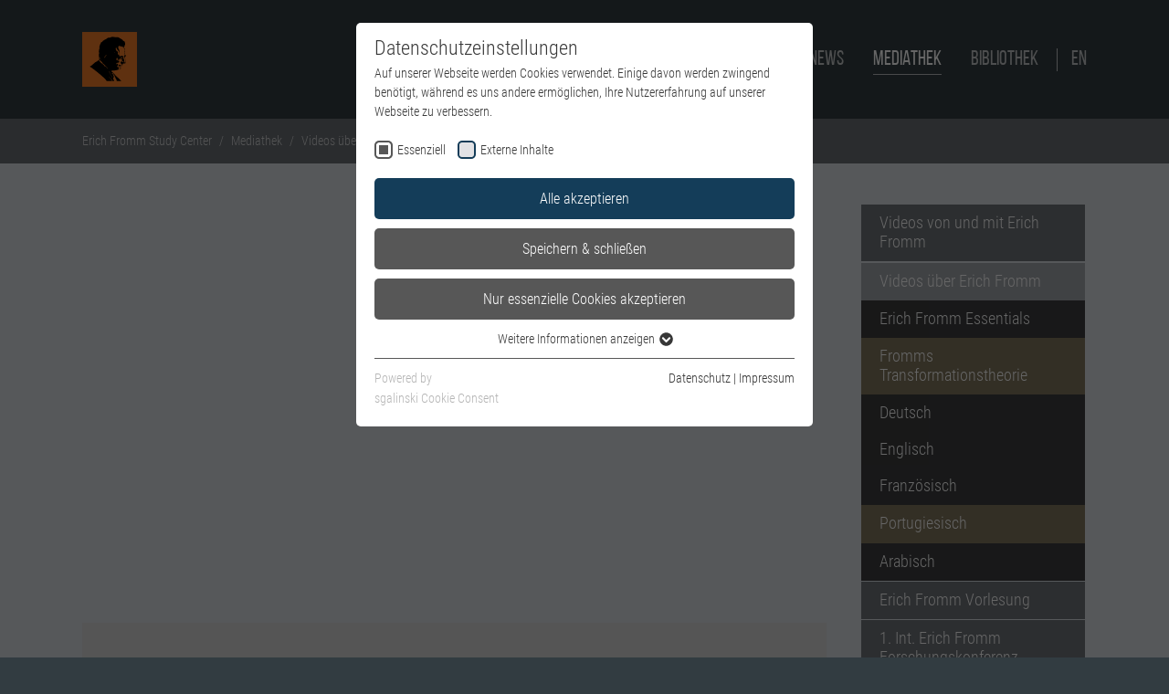

--- FILE ---
content_type: text/html; charset=utf-8
request_url: https://efsc.ipu-berlin.de/videos-ueber-erich-fromm/transformation-und-sozialcharakter/portugiesisch
body_size: 9302
content:
<!DOCTYPE html>
<html dir="ltr" lang="de-DE">
<head>

<meta charset="utf-8">
<!-- 
	Based on the TYPO3 Bootstrap Package by Benjamin Kott - https://www.bootstrap-package.com/

	This website is powered by TYPO3 - inspiring people to share!
	TYPO3 is a free open source Content Management Framework initially created by Kasper Skaarhoj and licensed under GNU/GPL.
	TYPO3 is copyright 1998-2026 of Kasper Skaarhoj. Extensions are copyright of their respective owners.
	Information and contribution at https://typo3.org/
-->


<link rel="shortcut icon" href="/typo3conf/ext/webraise_bootstrap_package/Resources/Public/Icons/favicon.ico" type="image/vnd.microsoft.icon">
<title>Portugiesisch</title>
<meta http-equiv="x-ua-compatible" content="IE=edge" />
<meta name="generator" content="TYPO3 CMS" />
<meta name="viewport" content="width=device-width, initial-scale=1, minimum-scale=1" />
<meta name="robots" content="index,follow" />
<meta name="twitter:card" content="summary" />
<meta name="apple-mobile-web-app-capable" content="no" />
<meta name="google" content="notranslate" />


<link rel="stylesheet" type="text/css" href="/typo3temp/assets/compressed/merged-e114f264607252bc4e858b68198cd7c9-0ee60f4d6e6f6d1ae81a615d216949cd.css.gzip?1765190396" media="all">


<script src="/typo3temp/assets/compressed/merged-4d1868415c09969dbb68f87588f33b9b-e9911429e180e22c540afd5467331b3a.js.gzip?1678960687"></script>

<script>
/*<![CDATA[*/
/*_scriptCode*/

			/* decrypt helper function */
		function decryptCharcode(n,start,end,offset) {
			n = n + offset;
			if (offset > 0 && n > end) {
				n = start + (n - end - 1);
			} else if (offset < 0 && n < start) {
				n = end - (start - n - 1);
			}
			return String.fromCharCode(n);
		}
			/* decrypt string */
		function decryptString(enc,offset) {
			var dec = "";
			var len = enc.length;
			for(var i=0; i < len; i++) {
				var n = enc.charCodeAt(i);
				if (n >= 0x2B && n <= 0x3A) {
					dec += decryptCharcode(n,0x2B,0x3A,offset);	/* 0-9 . , - + / : */
				} else if (n >= 0x40 && n <= 0x5A) {
					dec += decryptCharcode(n,0x40,0x5A,offset);	/* A-Z @ */
				} else if (n >= 0x61 && n <= 0x7A) {
					dec += decryptCharcode(n,0x61,0x7A,offset);	/* a-z */
				} else {
					dec += enc.charAt(i);
				}
			}
			return dec;
		}
			/* decrypt spam-protected emails */
		function linkTo_UnCryptMailto(s) {
			location.href = decryptString(s,-2);
		}
		

/*]]>*/
</script>

<link rel="prev" href="/videos-ueber-erich-fromm/transformation-und-sozialcharakter/franzoesisch"><link rel="next" href="/videos-ueber-erich-fromm/transformation-und-sozialcharakter/arabisch"><link rel="preload" as="style" href="https://efsc.ipu-berlin.de/fileadmin/sg_cookie_optin/siteroot-1/cookieOptin.css?1732965852" media="all" crossorigin="anonymous">
<link rel="stylesheet" href="https://efsc.ipu-berlin.de/fileadmin/sg_cookie_optin/siteroot-1/cookieOptin.css?1732965852" media="all" crossorigin="anonymous">
<script id="cookieOptinData" type="application/json">{"cookieGroups":[{"groupName":"essential","label":"Essenziell","description":"Essenzielle Cookies werden f\u00fcr grundlegende Funktionen der Webseite ben\u00f6tigt. Dadurch ist gew\u00e4hrleistet, dass die Webseite einwandfrei funktioniert.","required":true,"cookieData":[{"Name":"cookie_optin","Provider":"sgalinski","Purpose":"Dieses Cookie wird verwendet, um Ihre Cookie-Einstellungen f\u00fcr diese Website zu speichern.","Lifetime":"1 Jahr","index":0,"crdate":1731911762,"tstamp":1732965852,"pseudo":false},{"Name":"SgCookieOptin.lastPreferences","Provider":"sgalinski","Purpose":"Dieser Wert speichert Ihre Consent-Einstellungen. Unter anderem eine zuf\u00e4llig generierte ID, f\u00fcr die historische Speicherung Ihrer vorgenommen Einstellungen, falls der Webseiten-Betreiber dies eingestellt hat.","Lifetime":"1 Jahr","index":1,"crdate":1731911762,"tstamp":1732965852,"pseudo":false},{"Name":"fe_typo_user","Provider":"TYPO3","Purpose":"Dieses Cookie ist ein Standard-Session-Cookie von TYPO3. Es speichert im Falle eines Benutzer-Logins die Session-ID. So kann der eingeloggte Benutzer wiedererkannt werden und es wird ihm Zugang zu gesch\u00fctzten Bereichen gew\u00e4hrt.","Lifetime":"1 Woche","index":2,"crdate":1731911997,"tstamp":1732965852,"pseudo":false}],"scriptData":[],"loadingHTML":"","loadingJavaScript":""},{"groupName":"iframes","label":"Externe Inhalte","description":"Wir verwenden auf unserer Website externe Inhalte, um Ihnen zus\u00e4tzliche Informationen anzubieten.","required":false,"cookieData":[]}],"cssData":{"color_box":"#FFFFFF","color_headline":"#373737","color_text":"#373737","color_confirmation_background":"#2E6B96","color_confirmation_text":"#FFFFFF","color_checkbox":"#143D59","color_checkbox_required":"#575757","color_button_all":"#143D59","color_button_all_hover":"#2E6B96","color_button_all_text":"#FFFFFF","color_button_specific":"#575757","color_button_specific_hover":"#929292","color_button_specific_text":"#FFFFFF","color_button_essential":"#575757","color_button_essential_hover":"#929292","color_button_essential_text":"#FFFFFF","color_button_close":"#FFFFFF","color_button_close_hover":"#FFFFFF","color_button_close_text":"#373737","color_list":"#575757","color_list_text":"#FFFFFF","color_table":"#FFFFFF","color_Table_data_text":"#373737","color_table_header":"#F3F3F3","color_table_header_text":"#373737","color_full_box":"#143D59","color_full_headline":"#FFFFFF","color_full_text":"#FFFFFF","color_full_button_close":"#143D59","color_full_button_close_hover":"#143D59","color_full_button_close_text":"#FFFFFF","iframe_color_consent_box_background":"#D6D6D6","iframe_color_button_load_one":"#143D59","iframe_color_button_load_one_hover":"#2E6B96","iframe_color_button_load_one_text":"#FFFFFF","iframe_color_open_settings":"#373737","banner_color_box":"#DDDDDD","banner_color_text":"#373737","banner_color_link_text":"#373737","banner_color_button_settings":"#575757","banner_color_button_settings_hover":"#929292","banner_color_button_settings_text":"#FFFFFF","banner_color_button_accept_essential":"#575757","banner_color_button_accept_essential_hover":"#929292","banner_color_button_accept_essential_text":"#FFFFFF","banner_color_button_accept":"#143D59","banner_color_button_accept_hover":"#2E6B96","banner_color_button_accept_text":"#FFFFFF","color_fingerprint_image":"#FFFFFF","color_fingerprint_background":"#143D59"},"footerLinks":[{"url":"\/datenschutz?disableOptIn=1&cHash=1c3588f49d4ce13686535f40e2ab028e","name":"Datenschutz","uid":12,"index":0},{"url":"\/impressum?disableOptIn=1&cHash=81488504e81536b5efee23e3cbe87e39","name":"Impressum","uid":11,"index":1}],"iFrameGroup":{"groupName":"iframes","label":"Externe Inhalte","description":"Wir verwenden auf unserer Website externe Inhalte, um Ihnen zus\u00e4tzliche Informationen anzubieten.","required":false,"cookieData":[]},"settings":{"banner_enable":false,"banner_force_min_width":0,"version":1,"banner_position":0,"banner_show_settings_button":true,"cookie_lifetime":365,"session_only_essential_cookies":false,"iframe_enabled":true,"minify_generated_data":true,"show_button_close":false,"activate_testing_mode":false,"disable_powered_by":false,"disable_for_this_language":false,"set_cookie_for_domain":"","save_history_webhook":"https:\/\/efsc.ipu-berlin.de\/?saveOptinHistory","cookiebanner_whitelist_regex":"","banner_show_again_interval":14,"identifier":1,"language":0,"render_assets_inline":false,"consider_do_not_track":false,"domains_to_delete_cookies_for":"","subdomain_support":false,"overwrite_baseurl":"","unified_cookie_name":true,"disable_usage_statistics":false,"fingerprint_position":1,"iframe_replacement_background_image":"","monochrome_enabled":false,"show_fingerprint":true,"disable_automatic_loading":false,"auto_action_for_bots":0},"textEntries":{"header":"Datenschutzeinstellungen","description":"Auf unserer Webseite werden Cookies verwendet. Einige davon werden zwingend ben\u00f6tigt, w\u00e4hrend es uns andere erm\u00f6glichen, Ihre Nutzererfahrung auf unserer Webseite zu verbessern.","accept_all_text":"Alle akzeptieren","accept_specific_text":"Speichern & schlie\u00dfen","accept_essential_text":"Nur essenzielle Cookies akzeptieren","extend_box_link_text":"Weitere Informationen anzeigen","extend_box_link_text_close":"Weitere Informationen verstecken","extend_table_link_text":"Cookie-Informationen anzeigen","extend_table_link_text_close":"Cookie-Informationen verstecken","cookie_name_text":"Name","cookie_provider_text":"Anbieter","cookie_purpose_text":"Zweck","cookie_lifetime_text":"Laufzeit","iframe_button_allow_all_text":"Alle externen Inhalte erlauben","iframe_button_allow_one_text":"Einmalig erlauben","iframe_button_reject_text":"Nicht erlauben","iframe_button_load_one_text":"Externen Inhalt laden","iframe_open_settings_text":"Einstellungen anzeigen","iframe_button_load_one_description":"","banner_button_accept_text":"Akzeptieren","banner_button_accept_essential_text":"Ablehnen","banner_button_settings_text":"Einstellungen","banner_description":"Auf unserer Webseite werden Cookies verwendet. Einige davon werden zwingend ben\u00f6tigt, w\u00e4hrend es uns andere erm\u00f6glichen, Ihre Nutzererfahrung auf unserer Webseite zu verbessern.","save_confirmation_text":"Cookie-Einstellungen erfolgreich gespeichert","user_hash_text":"User-Hash","dependent_groups_text":"Abh\u00e4ngig von:"},"placeholders":{"iframe_consent_description":"<p class=\"sg-cookie-optin-box-flash-message\"><\/p>"},"mustacheData":{"template":{"template_html":"<!--googleoff: index-->\n<div data-nosnippet class=\"sg-cookie-optin-box\">\n\t{{#settings.show_button_close}}\n\t\t<span class=\"sg-cookie-optin-box-close-button\">\u2715<\/span>\n\t{{\/settings.show_button_close}}\n\n\t<strong class=\"sg-cookie-optin-box-header\">{{{textEntries.header}}}<\/strong>\n\t<p class=\"sg-cookie-optin-box-description\">{{{textEntries.description}}}<\/p>\n\n\t<ul class=\"sg-cookie-optin-box-cookie-list\">\n\t\t{{#cookieGroups}}\n\t\t\t<li class=\"sg-cookie-optin-box-cookie-list-item\">\n\t\t\t\t<label >\n\t\t\t\t\t<input class=\"sg-cookie-optin-checkbox\"\n\t\t\t\t\t   type=\"checkbox\"\n\t\t\t\t\t   name=\"cookies[]\"\n\t\t\t\t\t   value=\"{{groupName}}\"\n\t\t\t\t\t   {{#required}}checked=\"1\"{{\/required}}\n\t\t\t\t\t   {{#required}}disabled=\"1\"{{\/required}}>\n\t\t\t\t\t<span class=\"sg-cookie-optin-checkbox-label\" role=\"checkbox\"\n\t\t\t\t\t\t  {{#required}}aria-checked=\"true\"{{\/required}}\n\t\t\t\t\t\t  {{^required}}aria-checked=\"false\"{{\/required}}>{{{label}}}<\/span>\n\t\t\t\t<\/label>\n\t\t\t<\/li>\n\t\t{{\/cookieGroups}}\n\t<\/ul>\n\n\t<div class=\"sg-cookie-optin-box-button\">\n\t\t<button  class=\"sg-cookie-optin-box-button-accept-all\">{{{textEntries.accept_all_text}}}<\/button>\n\t\t<button  class=\"sg-cookie-optin-box-button-accept-specific\">{{{textEntries.accept_specific_text}}}<\/button>\n\t\t<button  class=\"sg-cookie-optin-box-button-accept-essential\">{{{textEntries.accept_essential_text}}}<\/button>\n\t<\/div>\n\n\t<ul class=\"sg-cookie-optin-box-cookie-detail-list\" aria-hidden=\"true\">\n\t\t{{#cookieGroups}}\n\t\t\t<li class=\"sg-cookie-optin-box-cookie-detail-list-item\">\n\t\t\t\t<strong class=\"sg-cookie-optin-box-cookie-detail-header\">{{{label}}}<\/strong>\n\t\t\t\t<p class=\"sg-cookie-optin-box-cookie-detail-description\">{{{description}}}<\/p>\n\t\t\t\t{{#dependentGroups}}\n\t\t\t\t<div class=\"sg-cookie-optin-dependent-groups\">{{{textEntries.dependent_groups_text}}} {{dependentGroupTitles}}<\/div>\n\t\t\t\t{{\/dependentGroups}}\n\n\t\t\t\t<div class=\"sg-cookie-optin-box-cookie-detail-sublist\" aria-hidden=\"true\">\n\t\t\t\t\t<table>\n\t\t\t\t\t\t<tbody>\n\t\t\t\t\t\t\t{{#cookieData}}\n\t\t\t\t\t\t\t\t{{^pseudo}}\n\t\t\t\t\t\t\t\t\t{{#index}}<tr class=\"divider\"><td colspan=\"2\">&nbsp;<\/td><\/tr>{{\/index}}\n\t\t\t\t\t\t\t\t\t<tr>\n\t\t\t\t\t\t\t\t\t\t<th>{{{textEntries.cookie_name_text}}}<\/th>\n\t\t\t\t\t\t\t\t\t\t<td>{{{Name}}}<\/td>\n\t\t\t\t\t\t\t\t\t<\/tr>\n\t\t\t\t\t\t\t\t\t<tr>\n\t\t\t\t\t\t\t\t\t\t<th>{{{textEntries.cookie_provider_text}}}<\/th>\n\t\t\t\t\t\t\t\t\t\t<td>{{{Provider}}}<\/td>\n\t\t\t\t\t\t\t\t\t<\/tr>\n\t\t\t\t\t\t\t\t\t<tr>\n\t\t\t\t\t\t\t\t\t\t<th>{{{textEntries.cookie_lifetime_text}}}<\/th>\n\t\t\t\t\t\t\t\t\t\t<td>{{{Lifetime}}}<\/td>\n\t\t\t\t\t\t\t\t\t<\/tr>\n\t\t\t\t\t\t\t\t\t<tr>\n\t\t\t\t\t\t\t\t\t\t<th>{{{textEntries.cookie_purpose_text}}}<\/th>\n\t\t\t\t\t\t\t\t\t\t<td class=\"sg-cookie-optin-box-table-reason\">{{{Purpose}}}<\/td>\n\t\t\t\t\t\t\t\t\t<\/tr>\n\t\t\t\t\t\t\t\t{{\/pseudo}}\n\t\t\t\t\t\t\t{{\/cookieData}}\n\t\t\t\t\t\t<\/tbody>\n\t\t\t\t\t<\/table>\n\t\t\t\t<\/div>\n\n\t\t\t\t{{#cookieData}}\n\t\t\t\t\t{{^index}}<a role=\"button\" class=\"sg-cookie-optin-box-sublist-open-more-link\" href=\"#\">{{{textEntries.extend_table_link_text}}}\n\t\t\t\t\t\t<span>\n\t\t\t\t\t\t\t<svg class=\"sg-cookie-optin-box-sublist-open-more-symbol\" fill='currentColor' xmlns='http:\/\/www.w3.org\/2000\/svg'\n\t\t\t\t\t\t\t\t viewBox='0 0 512 512'>\n\t\t\t\t\t\t\t\t<path d='M504 256c0 137-111 248-248 248S8 393 8 256 119 8 256 8s248 111 248 248zM273 369.9l135.5-135.5c9.4-9.4 9.4-24.6 0-33.9l-17-17c-9.4-9.4-24.6-9.4-33.9 0L256 285.1 154.4 183.5c-9.4-9.4-24.6-9.4-33.9 0l-17 17c-9.4 9.4-9.4 24.6 0 33.9L239 369.9c9.4 9.4 24.6 9.4 34 0z'\/>\n\t\t\t\t\t\t\t<\/svg>\n\t\t\t\t\t\t<\/span>\n\t\t\t\t\t<\/a>{{\/index}}\n\t\t\t\t{{\/cookieData}}\n\t\t\t<\/li>\n\t\t{{\/cookieGroups}}\n\t<\/ul>\n\n\t<div class=\"sg-cookie-optin-box-open-more\">\n\t\t<a class=\"sg-cookie-optin-box-open-more-link\" href=\"#\">{{{textEntries.extend_box_link_text}}}\n\t\t\t<span>\n\t\t\t\t<svg class=\"sg-cookie-optin-box-sublist-open-more-symbol\" fill='currentColor' xmlns='http:\/\/www.w3.org\/2000\/svg'\n\t\t\t\t\t viewBox='0 0 512 512'>\n\t\t\t\t\t<path d='M504 256c0 137-111 248-248 248S8 393 8 256 119 8 256 8s248 111 248 248zM273 369.9l135.5-135.5c9.4-9.4 9.4-24.6 0-33.9l-17-17c-9.4-9.4-24.6-9.4-33.9 0L256 285.1 154.4 183.5c-9.4-9.4-24.6-9.4-33.9 0l-17 17c-9.4 9.4-9.4 24.6 0 33.9L239 369.9c9.4 9.4 24.6 9.4 34 0z'\/>\n\t\t\t\t<\/svg>\n\t\t\t<\/span>\n\t\t<\/a>\n\t<\/div>\n\n\t<div class=\"sg-cookie-optin-box-footer\">\n\t\t<div class=\"sg-cookie-optin-box-copyright\">\n\t\t\t<a  class=\"sg-cookie-optin-box-copyright-link{{#settings.disable_powered_by}} sg-cookie-optin-box-copyright-link-hidden{{\/settings.disable_powered_by}}\"\n\t\t\t   href=\"https:\/\/www.sgalinski.de\/typo3-produkte-webentwicklung\/sgalinski-cookie-optin\/\"\n\t\t\t   rel=\"noopener\"\n\t\t\t   target=\"_blank\">\n\t\t\t\tPowered by<br>sgalinski Cookie Consent\n\t\t\t<\/a>\n\t\t<\/div>\n\n\t\t<div class=\"sg-cookie-optin-box-footer-links\">\n\t\t\t{{#footerLinks}}\n\t\t\t\t{{#index}}\n\t\t\t\t\t<span class=\"sg-cookie-optin-box-footer-divider\"> | <\/span>\n\t\t\t\t{{\/index}}\n\n\t\t\t\t<a  class=\"sg-cookie-optin-box-footer-link\" href=\"{{url}}\" target=\"_blank\">{{{name}}}<\/a>\n\t\t\t{{\/footerLinks}}\n\t\t<\/div>\n\n\t\t<div class=\"sg-cookie-optin-box-footer-user-hash-container\">\n\t\t\t{{{textEntries.user_hash_text}}}: <span class=\"sg-cookie-optin-box-footer-user-hash\"><\/span>\n\t\t<\/div>\n\t<\/div>\n<\/div>\n<!--googleon: index-->\n","template_overwritten":0,"template_selection":0,"markup":"<!--googleoff: index-->\n<div data-nosnippet class=\"sg-cookie-optin-box\">\n\n\t<strong class=\"sg-cookie-optin-box-header\">Datenschutzeinstellungen<\/strong>\n\t<p class=\"sg-cookie-optin-box-description\">Auf unserer Webseite werden Cookies verwendet. Einige davon werden zwingend ben\u00f6tigt, w\u00e4hrend es uns andere erm\u00f6glichen, Ihre Nutzererfahrung auf unserer Webseite zu verbessern.<\/p>\n\n\t<ul class=\"sg-cookie-optin-box-cookie-list\">\n\t\t\t<li class=\"sg-cookie-optin-box-cookie-list-item\">\n\t\t\t\t<label >\n\t\t\t\t\t<input class=\"sg-cookie-optin-checkbox\"\n\t\t\t\t\t   type=\"checkbox\"\n\t\t\t\t\t   name=\"cookies[]\"\n\t\t\t\t\t   value=\"essential\"\n\t\t\t\t\t   checked=\"1\"\n\t\t\t\t\t   disabled=\"1\">\n\t\t\t\t\t<span class=\"sg-cookie-optin-checkbox-label\" role=\"checkbox\"\n\t\t\t\t\t\t  aria-checked=\"true\"\n\t\t\t\t\t\t  >Essenziell<\/span>\n\t\t\t\t<\/label>\n\t\t\t<\/li>\n\t\t\t<li class=\"sg-cookie-optin-box-cookie-list-item\">\n\t\t\t\t<label >\n\t\t\t\t\t<input class=\"sg-cookie-optin-checkbox\"\n\t\t\t\t\t   type=\"checkbox\"\n\t\t\t\t\t   name=\"cookies[]\"\n\t\t\t\t\t   value=\"iframes\"\n\t\t\t\t\t   \n\t\t\t\t\t   >\n\t\t\t\t\t<span class=\"sg-cookie-optin-checkbox-label\" role=\"checkbox\"\n\t\t\t\t\t\t  \n\t\t\t\t\t\t  aria-checked=\"false\">Externe Inhalte<\/span>\n\t\t\t\t<\/label>\n\t\t\t<\/li>\n\t<\/ul>\n\n\t<div class=\"sg-cookie-optin-box-button\">\n\t\t<button  class=\"sg-cookie-optin-box-button-accept-all\">Alle akzeptieren<\/button>\n\t\t<button  class=\"sg-cookie-optin-box-button-accept-specific\">Speichern & schlie\u00dfen<\/button>\n\t\t<button  class=\"sg-cookie-optin-box-button-accept-essential\">Nur essenzielle Cookies akzeptieren<\/button>\n\t<\/div>\n\n\t<ul class=\"sg-cookie-optin-box-cookie-detail-list\" aria-hidden=\"true\">\n\t\t\t<li class=\"sg-cookie-optin-box-cookie-detail-list-item\">\n\t\t\t\t<strong class=\"sg-cookie-optin-box-cookie-detail-header\">Essenziell<\/strong>\n\t\t\t\t<p class=\"sg-cookie-optin-box-cookie-detail-description\">Essenzielle Cookies werden f\u00fcr grundlegende Funktionen der Webseite ben\u00f6tigt. Dadurch ist gew\u00e4hrleistet, dass die Webseite einwandfrei funktioniert.<\/p>\n\n\t\t\t\t<div class=\"sg-cookie-optin-box-cookie-detail-sublist\" aria-hidden=\"true\">\n\t\t\t\t\t<table>\n\t\t\t\t\t\t<tbody>\n\t\t\t\t\t\t\t\t\t\n\t\t\t\t\t\t\t\t\t<tr>\n\t\t\t\t\t\t\t\t\t\t<th>Name<\/th>\n\t\t\t\t\t\t\t\t\t\t<td>cookie_optin<\/td>\n\t\t\t\t\t\t\t\t\t<\/tr>\n\t\t\t\t\t\t\t\t\t<tr>\n\t\t\t\t\t\t\t\t\t\t<th>Anbieter<\/th>\n\t\t\t\t\t\t\t\t\t\t<td>sgalinski<\/td>\n\t\t\t\t\t\t\t\t\t<\/tr>\n\t\t\t\t\t\t\t\t\t<tr>\n\t\t\t\t\t\t\t\t\t\t<th>Laufzeit<\/th>\n\t\t\t\t\t\t\t\t\t\t<td>1 Jahr<\/td>\n\t\t\t\t\t\t\t\t\t<\/tr>\n\t\t\t\t\t\t\t\t\t<tr>\n\t\t\t\t\t\t\t\t\t\t<th>Zweck<\/th>\n\t\t\t\t\t\t\t\t\t\t<td class=\"sg-cookie-optin-box-table-reason\">Dieses Cookie wird verwendet, um Ihre Cookie-Einstellungen f\u00fcr diese Website zu speichern.<\/td>\n\t\t\t\t\t\t\t\t\t<\/tr>\n\t\t\t\t\t\t\t\t\t<tr class=\"divider\"><td colspan=\"2\">&nbsp;<\/td><\/tr>\n\t\t\t\t\t\t\t\t\t<tr>\n\t\t\t\t\t\t\t\t\t\t<th>Name<\/th>\n\t\t\t\t\t\t\t\t\t\t<td>SgCookieOptin.lastPreferences<\/td>\n\t\t\t\t\t\t\t\t\t<\/tr>\n\t\t\t\t\t\t\t\t\t<tr>\n\t\t\t\t\t\t\t\t\t\t<th>Anbieter<\/th>\n\t\t\t\t\t\t\t\t\t\t<td>sgalinski<\/td>\n\t\t\t\t\t\t\t\t\t<\/tr>\n\t\t\t\t\t\t\t\t\t<tr>\n\t\t\t\t\t\t\t\t\t\t<th>Laufzeit<\/th>\n\t\t\t\t\t\t\t\t\t\t<td>1 Jahr<\/td>\n\t\t\t\t\t\t\t\t\t<\/tr>\n\t\t\t\t\t\t\t\t\t<tr>\n\t\t\t\t\t\t\t\t\t\t<th>Zweck<\/th>\n\t\t\t\t\t\t\t\t\t\t<td class=\"sg-cookie-optin-box-table-reason\">Dieser Wert speichert Ihre Consent-Einstellungen. Unter anderem eine zuf\u00e4llig generierte ID, f\u00fcr die historische Speicherung Ihrer vorgenommen Einstellungen, falls der Webseiten-Betreiber dies eingestellt hat.<\/td>\n\t\t\t\t\t\t\t\t\t<\/tr>\n\t\t\t\t\t\t\t\t\t<tr class=\"divider\"><td colspan=\"2\">&nbsp;<\/td><\/tr>\n\t\t\t\t\t\t\t\t\t<tr>\n\t\t\t\t\t\t\t\t\t\t<th>Name<\/th>\n\t\t\t\t\t\t\t\t\t\t<td>fe_typo_user<\/td>\n\t\t\t\t\t\t\t\t\t<\/tr>\n\t\t\t\t\t\t\t\t\t<tr>\n\t\t\t\t\t\t\t\t\t\t<th>Anbieter<\/th>\n\t\t\t\t\t\t\t\t\t\t<td>TYPO3<\/td>\n\t\t\t\t\t\t\t\t\t<\/tr>\n\t\t\t\t\t\t\t\t\t<tr>\n\t\t\t\t\t\t\t\t\t\t<th>Laufzeit<\/th>\n\t\t\t\t\t\t\t\t\t\t<td>1 Woche<\/td>\n\t\t\t\t\t\t\t\t\t<\/tr>\n\t\t\t\t\t\t\t\t\t<tr>\n\t\t\t\t\t\t\t\t\t\t<th>Zweck<\/th>\n\t\t\t\t\t\t\t\t\t\t<td class=\"sg-cookie-optin-box-table-reason\">Dieses Cookie ist ein Standard-Session-Cookie von TYPO3. Es speichert im Falle eines Benutzer-Logins die Session-ID. So kann der eingeloggte Benutzer wiedererkannt werden und es wird ihm Zugang zu gesch\u00fctzten Bereichen gew\u00e4hrt.<\/td>\n\t\t\t\t\t\t\t\t\t<\/tr>\n\t\t\t\t\t\t<\/tbody>\n\t\t\t\t\t<\/table>\n\t\t\t\t<\/div>\n\n\t\t\t\t\t<a role=\"button\" class=\"sg-cookie-optin-box-sublist-open-more-link\" href=\"#\">Cookie-Informationen anzeigen\n\t\t\t\t\t\t<span>\n\t\t\t\t\t\t\t<svg class=\"sg-cookie-optin-box-sublist-open-more-symbol\" fill='currentColor' xmlns='http:\/\/www.w3.org\/2000\/svg'\n\t\t\t\t\t\t\t\t viewBox='0 0 512 512'>\n\t\t\t\t\t\t\t\t<path d='M504 256c0 137-111 248-248 248S8 393 8 256 119 8 256 8s248 111 248 248zM273 369.9l135.5-135.5c9.4-9.4 9.4-24.6 0-33.9l-17-17c-9.4-9.4-24.6-9.4-33.9 0L256 285.1 154.4 183.5c-9.4-9.4-24.6-9.4-33.9 0l-17 17c-9.4 9.4-9.4 24.6 0 33.9L239 369.9c9.4 9.4 24.6 9.4 34 0z'\/>\n\t\t\t\t\t\t\t<\/svg>\n\t\t\t\t\t\t<\/span>\n\t\t\t\t\t<\/a>\n\t\t\t\t\t\n\t\t\t\t\t\n\t\t\t<\/li>\n\t\t\t<li class=\"sg-cookie-optin-box-cookie-detail-list-item\">\n\t\t\t\t<strong class=\"sg-cookie-optin-box-cookie-detail-header\">Externe Inhalte<\/strong>\n\t\t\t\t<p class=\"sg-cookie-optin-box-cookie-detail-description\">Wir verwenden auf unserer Website externe Inhalte, um Ihnen zus\u00e4tzliche Informationen anzubieten.<\/p>\n\n\t\t\t\t<div class=\"sg-cookie-optin-box-cookie-detail-sublist\" aria-hidden=\"true\">\n\t\t\t\t\t<table>\n\t\t\t\t\t\t<tbody>\n\t\t\t\t\t\t<\/tbody>\n\t\t\t\t\t<\/table>\n\t\t\t\t<\/div>\n\n\t\t\t<\/li>\n\t<\/ul>\n\n\t<div class=\"sg-cookie-optin-box-open-more\">\n\t\t<a class=\"sg-cookie-optin-box-open-more-link\" href=\"#\">Weitere Informationen anzeigen\n\t\t\t<span>\n\t\t\t\t<svg class=\"sg-cookie-optin-box-sublist-open-more-symbol\" fill='currentColor' xmlns='http:\/\/www.w3.org\/2000\/svg'\n\t\t\t\t\t viewBox='0 0 512 512'>\n\t\t\t\t\t<path d='M504 256c0 137-111 248-248 248S8 393 8 256 119 8 256 8s248 111 248 248zM273 369.9l135.5-135.5c9.4-9.4 9.4-24.6 0-33.9l-17-17c-9.4-9.4-24.6-9.4-33.9 0L256 285.1 154.4 183.5c-9.4-9.4-24.6-9.4-33.9 0l-17 17c-9.4 9.4-9.4 24.6 0 33.9L239 369.9c9.4 9.4 24.6 9.4 34 0z'\/>\n\t\t\t\t<\/svg>\n\t\t\t<\/span>\n\t\t<\/a>\n\t<\/div>\n\n\t<div class=\"sg-cookie-optin-box-footer\">\n\t\t<div class=\"sg-cookie-optin-box-copyright\">\n\t\t\t<a  class=\"sg-cookie-optin-box-copyright-link\"\n\t\t\t   href=\"https:\/\/www.sgalinski.de\/typo3-produkte-webentwicklung\/sgalinski-cookie-optin\/\"\n\t\t\t   rel=\"noopener\"\n\t\t\t   target=\"_blank\">\n\t\t\t\tPowered by<br>sgalinski Cookie Consent\n\t\t\t<\/a>\n\t\t<\/div>\n\n\t\t<div class=\"sg-cookie-optin-box-footer-links\">\n\n\t\t\t\t<a  class=\"sg-cookie-optin-box-footer-link\" href=\"\/datenschutz?disableOptIn=1&amp;cHash=1c3588f49d4ce13686535f40e2ab028e\" target=\"_blank\">Datenschutz<\/a>\n\t\t\t\t\t<span class=\"sg-cookie-optin-box-footer-divider\"> | <\/span>\n\n\t\t\t\t<a  class=\"sg-cookie-optin-box-footer-link\" href=\"\/impressum?disableOptIn=1&amp;cHash=81488504e81536b5efee23e3cbe87e39\" target=\"_blank\">Impressum<\/a>\n\t\t<\/div>\n\n\t\t<div class=\"sg-cookie-optin-box-footer-user-hash-container\">\n\t\t\tUser-Hash: <span class=\"sg-cookie-optin-box-footer-user-hash\"><\/span>\n\t\t<\/div>\n\t<\/div>\n<\/div>\n<!--googleon: index-->\n"},"banner":{"banner_html":"<div class=\"sg-cookie-optin-banner {{^settings.banner_position}}sg-cookie-optin-banner-bottom{{\/settings.banner_position}}\">\n\t<div class=\"sg-cookie-optin-box\">\n\t\t<div class=\"sg-cookie-optin-banner-content\">\n\t\t\t<p class=\"sg-cookie-optin-banner-description\">\n\t\t\t\t{{{textEntries.banner_description}}}\n\n\t\t\t\t{{#footerLinks}}\n\t\t\t\t\t{{#index}}\n\t\t\t\t\t\t(\n\t\t\t\t\t{{\/index}}\n\t\t\t\t{{\/footerLinks}}\n\n\t\t\t\t{{#footerLinks}}\n\t\t\t\t\t{{#index}}\n\t\t\t\t\t\t<span class=\"sg-cookie-optin-box-footer-divider\"> | <\/span>\n\t\t\t\t\t{{\/index}}\n\n\t\t\t\t\t<a class=\"sg-cookie-optin-box-footer-link\" href=\"{{url}}\" target=\"_blank\">{{{name}}}<\/a>\n\t\t\t\t{{\/footerLinks}}\n\n\t\t\t\t{{#footerLinks}}\n\t\t\t\t\t{{#index}}\n\t\t\t\t\t\t)\n\t\t\t\t\t{{\/index}}\n\t\t\t\t{{\/footerLinks}}\n\t\t\t<\/p>\n\n\t\t\t<div class=\"sg-cookie-optin-banner-button\">\n\t\t\t\t{{#settings.banner_show_settings_button}}\n\t\t\t\t\t<button class=\"sg-cookie-optin-banner-button-settings\">{{{textEntries.banner_button_settings_text}}}<\/button>\n\t\t\t\t{{\/settings.banner_show_settings_button}}\n\n\t\t\t\t<button class=\"sg-cookie-optin-banner-button-accept-essential\">{{{textEntries.banner_button_accept_essential_text}}}<\/button>\n\t\t\t\t<button class=\"sg-cookie-optin-banner-button-accept\">{{{textEntries.banner_button_accept_text}}}<\/button>\n\t\t\t<\/div>\n\t\t<\/div>\n\t<\/div>\n<\/div>\n","banner_overwritten":0,"markup":"<div class=\"sg-cookie-optin-banner sg-cookie-optin-banner-bottom\">\n\t<div class=\"sg-cookie-optin-box\">\n\t\t<div class=\"sg-cookie-optin-banner-content\">\n\t\t\t<p class=\"sg-cookie-optin-banner-description\">\n\t\t\t\tAuf unserer Webseite werden Cookies verwendet. Einige davon werden zwingend ben\u00f6tigt, w\u00e4hrend es uns andere erm\u00f6glichen, Ihre Nutzererfahrung auf unserer Webseite zu verbessern.\n\n\t\t\t\t\t\t(\n\n\n\t\t\t\t\t<a class=\"sg-cookie-optin-box-footer-link\" href=\"\/datenschutz?disableOptIn=1&amp;cHash=1c3588f49d4ce13686535f40e2ab028e\" target=\"_blank\">Datenschutz<\/a>\n\t\t\t\t\t\t<span class=\"sg-cookie-optin-box-footer-divider\"> | <\/span>\n\n\t\t\t\t\t<a class=\"sg-cookie-optin-box-footer-link\" href=\"\/impressum?disableOptIn=1&amp;cHash=81488504e81536b5efee23e3cbe87e39\" target=\"_blank\">Impressum<\/a>\n\n\t\t\t\t\t\t)\n\t\t\t<\/p>\n\n\t\t\t<div class=\"sg-cookie-optin-banner-button\">\n\t\t\t\t\t<button class=\"sg-cookie-optin-banner-button-settings\">Einstellungen<\/button>\n\n\t\t\t\t<button class=\"sg-cookie-optin-banner-button-accept-essential\">Ablehnen<\/button>\n\t\t\t\t<button class=\"sg-cookie-optin-banner-button-accept\">Akzeptieren<\/button>\n\t\t\t<\/div>\n\t\t<\/div>\n\t<\/div>\n<\/div>\n"},"iframe":{"iframe_html":"<div class=\"sg-cookie-optin-box\">\n\t{{#settings.show_button_close}}\n\t\t<span class=\"sg-cookie-optin-box-close-button\">\u2715<\/span>\n\t{{\/settings.show_button_close}}\n\n\t<strong class=\"sg-cookie-optin-box-header\">{{{iFrameGroup.label}}}<\/strong>\n\t<p class=\"sg-cookie-optin-box-description\">{{{iFrameGroup.description}}}<\/p>\n\n\t<div class=\"sg-cookie-optin-box-button\">\n\t\t<button  class=\"sg-cookie-optin-box-button-accept-all\">{{{textEntries.iframe_button_allow_all_text}}}<\/button>\n\t\t<button  class=\"sg-cookie-optin-box-button-accept-specific\">{{{textEntries.iframe_button_allow_one_text}}}<\/button>\n\t\t<button  class=\"sg-cookie-optin-box-button-iframe-reject\">{{{textEntries.iframe_button_reject_text}}}<\/button>\n\t<\/div>\n\n\t{{{placeholders.iframe_consent_description}}}\n\n\t<div class=\"sg-cookie-optin-box-footer\">\n\t\t<div class=\"sg-cookie-optin-box-copyright\">\n\t\t\t<a  class=\"sg-cookie-optin-box-copyright-link{{#settings.disable_powered_by}} sg-cookie-optin-box-copyright-link-hidden{{\/settings.disable_powered_by}}\"\n\t\t\t   href=\"https:\/\/www.sgalinski.de\/typo3-produkte-webentwicklung\/sgalinski-cookie-optin\/\"\n\t\t\t   rel=\"noopener\"\n\t\t\t   target=\"_blank\">\n\t\t\t\tPowered by<br>sgalinski Cookie Consent\n\t\t\t<\/a>\n\t\t<\/div>\n\n\t\t<div class=\"sg-cookie-optin-box-footer-links\">\n\t\t\t{{#footerLinks}}\n\t\t\t{{#index}}\n\t\t\t<span class=\"sg-cookie-optin-box-footer-divider\"> | <\/span>\n\t\t\t{{\/index}}\n\t\t\t<a  class=\"sg-cookie-optin-box-footer-link\" href=\"{{url}}\" target=\"_blank\">{{{name}}}<\/a>\n\t\t\t{{\/footerLinks}}\n\t\t<\/div>\n\t<\/div>\n<\/div>\n","iframe_overwritten":0,"markup":"<div class=\"sg-cookie-optin-box\">\n\n\t<strong class=\"sg-cookie-optin-box-header\">Externe Inhalte<\/strong>\n\t<p class=\"sg-cookie-optin-box-description\">Wir verwenden auf unserer Website externe Inhalte, um Ihnen zus\u00e4tzliche Informationen anzubieten.<\/p>\n\n\t<div class=\"sg-cookie-optin-box-button\">\n\t\t<button  class=\"sg-cookie-optin-box-button-accept-all\">Alle externen Inhalte erlauben<\/button>\n\t\t<button  class=\"sg-cookie-optin-box-button-accept-specific\">Einmalig erlauben<\/button>\n\t\t<button  class=\"sg-cookie-optin-box-button-iframe-reject\">Nicht erlauben<\/button>\n\t<\/div>\n\n\t<p class=\"sg-cookie-optin-box-flash-message\"><\/p>\n\n\t<div class=\"sg-cookie-optin-box-footer\">\n\t\t<div class=\"sg-cookie-optin-box-copyright\">\n\t\t\t<a  class=\"sg-cookie-optin-box-copyright-link\"\n\t\t\t   href=\"https:\/\/www.sgalinski.de\/typo3-produkte-webentwicklung\/sgalinski-cookie-optin\/\"\n\t\t\t   rel=\"noopener\"\n\t\t\t   target=\"_blank\">\n\t\t\t\tPowered by<br>sgalinski Cookie Consent\n\t\t\t<\/a>\n\t\t<\/div>\n\n\t\t<div class=\"sg-cookie-optin-box-footer-links\">\n\t\t\t<a  class=\"sg-cookie-optin-box-footer-link\" href=\"\/datenschutz?disableOptIn=1&amp;cHash=1c3588f49d4ce13686535f40e2ab028e\" target=\"_blank\">Datenschutz<\/a>\n\t\t\t<span class=\"sg-cookie-optin-box-footer-divider\"> | <\/span>\n\t\t\t<a  class=\"sg-cookie-optin-box-footer-link\" href=\"\/impressum?disableOptIn=1&amp;cHash=81488504e81536b5efee23e3cbe87e39\" target=\"_blank\">Impressum<\/a>\n\t\t<\/div>\n\t<\/div>\n<\/div>\n"},"iframeReplacement":{"iframe_replacement_html":"<button class=\"sg-cookie-optin-iframe-consent-accept\">{{{textEntries.iframe_button_load_one_text}}}<\/button>\n{{{placeholders.iframe_consent_description}}}\n<a class=\"sg-cookie-optin-iframe-consent-link\">{{{textEntries.iframe_open_settings_text}}}<\/a>\n","iframe_replacement_overwritten":0,"markup":"<button class=\"sg-cookie-optin-iframe-consent-accept\">Externen Inhalt laden<\/button>\n<p class=\"sg-cookie-optin-box-flash-message\"><\/p>\n<a class=\"sg-cookie-optin-iframe-consent-link\">Einstellungen anzeigen<\/a>\n"},"iframeWhitelist":{"iframe_whitelist_regex":"^https:\\\/\\\/www\\.google\\.com\\\/recaptcha\\\/","markup":"^https:\\\/\\\/www\\.google\\.com\\\/recaptcha\\\/"},"services":[]}}</script>
<link rel="preload" as="script" href="https://efsc.ipu-berlin.de/fileadmin/sg_cookie_optin/siteroot-1/cookieOptin.js?1732965853" data-ignore="1" crossorigin="anonymous">
					<script src="https://efsc.ipu-berlin.de/fileadmin/sg_cookie_optin/siteroot-1/cookieOptin.js?1732965853" data-ignore="1" crossorigin="anonymous"></script>
<link rel="canonical" href="https://efsc.ipu-berlin.de/videos-ueber-erich-fromm/transformation-und-sozialcharakter/portugiesisch"/>

<link rel="alternate" hreflang="de-DE" href="https://efsc.ipu-berlin.de/videos-ueber-erich-fromm/transformation-und-sozialcharakter/portugiesisch"/>
<link rel="alternate" hreflang="en-EN" href="https://efsc.ipu-berlin.de/en/videos-about-erich-fromm/transformation-and-social-character/portuguese"/>
<link rel="alternate" hreflang="x-default" href="https://efsc.ipu-berlin.de/videos-ueber-erich-fromm/transformation-und-sozialcharakter/portugiesisch"/>
<style>body:before{user-select:none;pointer-events:none;background-position:center center;background-repeat:no-repeat;content:'';position:fixed;top:-100%;left:0;z-index:10000;opacity:0;height:100%;width:100%;background-color:rgba(40, 40, 40, 1);background-image: url('/typo3conf/ext/webraise_bootstrap_package/Resources/Public/Images/efsc-logo-preloader.svg');background-size:100px 100px;user-select:initial;pointer-events:initial;}.js body:before,.wf-loading body:before{top:0;opacity:1!important;}.wf-active body:before,.wf-inactive body:before{top: 0;opacity:0!important;user-select:none;pointer-events:none;-webkit-transition:opacity 0.25s ease-out;-moz-transition:opacity 0.25s ease-out;-o-transition:opacity 0.25s ease-out;transition:opacity 0.25s ease-out;}</style>
<script>WebFontConfig={"custom":{"urls":["\/typo3conf\/ext\/bootstrap_package\/Resources\/Public\/Fonts\/bootstrappackageicon.min.css"],"families":["BootstrapPackageIcon"]},"timeout":1000};(function(d){var wf=d.createElement('script'),s=d.scripts[0];wf.src='/typo3conf/ext/bootstrap_package/Resources/Public/Contrib/webfontloader/webfontloader.js';wf.async=false;s.parentNode.insertBefore(wf,s);})(document);</script>
</head>
<body id="p172" class="page-172 pagelevel-4 language-0 backendlayout-subnavigation_right layout-default">

<div id="top"></div><div class="body-bg body-bg-top"><a class="sr-only sr-only-focusable" href="#page-content"><span>Zum Hauptinhalt springen</span></a><header id="page-header" class="bp-page-header navbar navbar-mainnavigation navbar-default navbar-has-image navbar-top navbar-fixed-top"><div class="container"><a class="navbar-brand navbar-brand-image" title="Erich Fromm Study Center" href="/"><img class="navbar-brand-logo-normal" src="/typo3conf/ext/webraise_bootstrap_package/Resources/Public/Images/efsc-logo.svg" alt="EFSC Logo" height="60" width="60"><img class="navbar-brand-logo-inverted" src="/typo3conf/ext/webraise_bootstrap_package/Resources/Public/Images/efsc-logo.svg" alt="EFSC Logo" height="60" width="60"></a><button class="navbar-toggler collapsed" type="button" data-toggle="collapse" data-target="#mainnavigation" aria-expanded="false" aria-label="Navigation umschalten"><span class="navbar-toggler-icon"></span></button><nav id="mainnavigation" class="collapse navbar-collapse"><ul class="navbar-nav"><li class="nav-item"><a href="/" id="nav-item-3" class="nav-link" title="Das EFSC"><span class="nav-link-text">Das EFSC</span></a></li><li class="nav-item"><a href="/erich-fromm" id="nav-item-9" class="nav-link" title="Erich Fromm"><span class="nav-link-text">Erich Fromm</span></a></li><li class="nav-item"><a href="/aktivitaeten" id="nav-item-10" class="nav-link" title="Aktivitäten"><span class="nav-link-text">Aktivitäten</span></a></li><li class="nav-item dropdown dropdown-hover"><a href="/news" id="nav-item-5" class="nav-link dropdown-toggle" title="News" aria-haspopup="true" aria-expanded="false"><span class="nav-link-text">News</span></a><ul class="dropdown-menu" aria-labelledby="nav-item-5"><li><a href="/news/erich-fromm-forschungskonferenz" class="dropdown-item" title="Erich Fromm Forschungskonferenz"><span class="dropdown-text">Erich Fromm Forschungskonferenz</span></a></li><li><a href="/news/erich-fromm-vorlesung" class="dropdown-item" title="Erich Fromm Vorlesung"><span class="dropdown-text">Erich Fromm Vorlesung</span></a></li><li><a href="/news/erich-fromm-seminar" class="dropdown-item" title="Erich Fromm Seminar"><span class="dropdown-text">Erich Fromm Seminar</span></a></li><li><a href="/news/sonstiges" class="dropdown-item" title="Sonstiges"><span class="dropdown-text">Sonstiges</span></a></li></ul></li><li class="nav-item active"><a href="/mediathek" id="nav-item-7" class="nav-link" title="Mediathek"><span class="nav-link-text">Mediathek</span></a></li><li class="nav-item"><a href="/bibliothek" id="nav-item-203" class="nav-link" title="Bibliothek"><span class="nav-link-text">Bibliothek</span></a></li></ul></nav><div class="language"><ul class="langnav"><li><a href="/en/videos-about-erich-fromm/transformation-and-social-character/portuguese">EN</a></li></ul></div><!--<div class="ipu_logo"><div id="c26" class="frame frame-default frame-type-html frame-layout-0 frame-background-none frame-no-backgroundimage frame-space-before-none frame-space-after-none"><div class="frame-container"><div class="frame-inner"><a href="https://www.ipu-berlin.de/"></a></div></div></div></div>--></div></header><nav class="breadcrumb-section" aria-label="Brotkrümelnavigation"><div class="container"><p class="sr-only" id="breadcrumb">Sie sind hier:</p><ol class="breadcrumb"><li class="breadcrumb-item"><a class="breadcrumb-link" href="/" title="Erich Fromm Study Center"><span class="breadcrumb-text">Erich Fromm Study Center</span></a></li><li class="breadcrumb-item"><a class="breadcrumb-link" href="/mediathek" title="Mediathek"><span class="breadcrumb-text">Mediathek</span></a></li><li class="breadcrumb-item"><a class="breadcrumb-link" href="/mediathek/erich-fromm-essentials" title="Videos über Erich Fromm"><span class="breadcrumb-text">Videos über Erich Fromm</span></a></li><li class="breadcrumb-item"><a class="breadcrumb-link" href="/mediathek/erich-fromm-essentials/deutsch" title="Fromms Transformationstheorie"><span class="breadcrumb-text">Fromms Transformationstheorie</span></a></li><li class="breadcrumb-item active" aria-current="page"><span class="breadcrumb-text">Portugiesisch</span></li></ol></div></nav><div id="page-content" class="bp-page-content main-section"><!--TYPO3SEARCH_begin--><div class="section section-default"><div class="container"><div class="section-row"><div class="section-column subnav-wrap"><nav class="frame frame-type-subnavigation frame-background-none frame-no-backgroundimage frame-space-before-none frame-space-after-none" role="navigation"><div class="frame-container"><div class="frame-inner"><ul class="subnav-nav"><li class="subnav-item"><a href="/mediathek/originalaufnahmen-erich-fromm" id="subnav-item-100" class="subnav-link" title="Videos von und mit Erich Fromm"><span class="subnav-link-text">Videos von und mit Erich Fromm</span></a></li><li class="subnav-item active"><a href="/mediathek/erich-fromm-essentials" id="subnav-item-98" class="subnav-link" title="Videos über Erich Fromm"><span class="subnav-link-text">Videos über Erich Fromm</span></a><ul class="subnav-nav"><li class="subnav-item"><a href="/mediathek/erich-fromm-essentials" id="subnav-item-152" class="subnav-link" title="Erich Fromm Essentials"><span class="subnav-link-text">Erich Fromm Essentials</span></a></li><li class="subnav-item active"><a href="/mediathek/erich-fromm-essentials/deutsch" id="subnav-item-153" class="subnav-link" title="Fromms Transformationstheorie"><span class="subnav-link-text">Fromms Transformationstheorie</span></a><ul class="subnav-nav"><li class="subnav-item"><a href="/mediathek/erich-fromm-essentials/deutsch" id="subnav-item-170" class="subnav-link" title="Deutsch"><span class="subnav-link-text">Deutsch</span></a></li><li class="subnav-item"><a href="/videos-ueber-erich-fromm/transformation-und-sozialcharakter/englisch" id="subnav-item-171" class="subnav-link" title="Englisch"><span class="subnav-link-text">Englisch</span></a></li><li class="subnav-item"><a href="/videos-ueber-erich-fromm/transformation-und-sozialcharakter/franzoesisch" id="subnav-item-184" class="subnav-link" title="Französisch"><span class="subnav-link-text">Französisch</span></a></li><li class="subnav-item active"><a href="/videos-ueber-erich-fromm/transformation-und-sozialcharakter/portugiesisch" id="subnav-item-172" class="subnav-link" title="Portugiesisch"><span class="subnav-link-text">Portugiesisch <span class="sr-only">(current)</span></span></a></li><li class="subnav-item"><a href="/videos-ueber-erich-fromm/transformation-und-sozialcharakter/arabisch" id="subnav-item-173" class="subnav-link" title="Arabisch"><span class="subnav-link-text">Arabisch</span></a></li></ul></li></ul></li><li class="subnav-item"><a href="/mediathek/erich-fromm-vorlesung/2024-michael-thompson" id="subnav-item-62" class="subnav-link" title="Erich Fromm Vorlesung"><span class="subnav-link-text">Erich Fromm Vorlesung</span></a></li><li class="subnav-item"><a href="/mediathek/1-internationale-erich-fromm-forschungskonferenz/video" id="subnav-item-63" class="subnav-link" title="1. Int. Erich Fromm Forschungskonferenz"><span class="subnav-link-text">1. Int. Erich Fromm Forschungskonferenz</span></a></li><li class="subnav-item"><a href="/mediathek/2-internationale-erich-fromm-forschungskonferenz/video" id="subnav-item-64" class="subnav-link" title="2. Int. Erich Fromm Forschungskonferenz"><span class="subnav-link-text">2. Int. Erich Fromm Forschungskonferenz</span></a></li><li class="subnav-item"><a href="/mediathek/erich-fromm-online-meetings/video" id="subnav-item-261" class="subnav-link" title="Erich Fromm Online Meetings"><span class="subnav-link-text">Erich Fromm Online Meetings</span></a></li><li class="subnav-item"><a href="/mediathek/3-int-erich-fromm-forschungskonferenz/video" id="subnav-item-204" class="subnav-link" title="3. Int. Erich Fromm Forschungskonferenz"><span class="subnav-link-text">3. Int. Erich Fromm Forschungskonferenz</span></a></li><li class="subnav-item"><a href="/mediathek/weitere-veranstaltungen/video" id="subnav-item-65" class="subnav-link" title="Weitere Veranstaltungen"><span class="subnav-link-text">Weitere Veranstaltungen</span></a></li></ul></div></div></nav></div><main class="section-column maincontent-wrap" role="main"><div id="c637" class="frame frame-default frame-type-media frame-layout-0 frame-background-none frame-no-backgroundimage frame-space-before-none frame-space-after-none"><div class="frame-container"><div class="frame-inner"><div class="gallery-row"><div class="gallery-item gallery-item-size-1"><figure class="video"><div class="embed embed-responsive embed-responsive-16by9"><iframe src="https://www.youtube-nocookie.com/embed/MKZCTp4cEk4?autohide=1&amp;controls=1&amp;rel=0&amp;enablejsapi=1&amp;origin=https%3A%2F%2Fefsc.ipu-berlin.de" allowfullscreen class="embed-responsive-item" title="Introduction and sketch of Fromm’s life – Transformation theory (POR)" allow="fullscreen"></iframe></div></figure></div></div></div></div></div><div id="c638" class="frame frame-default frame-type-text frame-layout-0 frame-background-none frame-no-backgroundimage frame-space-before-none frame-space-after-none"><div class="frame-container"><div class="frame-inner"><p><strong>Introduction and sketch of Fromm’s life – Transformation theory (POR)</strong><br> From an online lecture given by Dr. Rainer Funk at the International Psychoanalytic University (IPU) in Berlin on "Erich Fromm's Theory of Transfomation – Part 1: Introduction and biographical sketch".<br> The series "The Transformation Theory of Erich Fromm" provides seven teaching videos in German and English with subtitles in different languages.</p></div></div></div><div id="c661" class="frame frame-default frame-type-media frame-layout-0 frame-background-none frame-no-backgroundimage frame-space-before-large frame-space-after-none"><div class="frame-container"><div class="frame-inner"><div class="gallery-row"><div class="gallery-item gallery-item-size-1"><figure class="video"><div class="embed embed-responsive embed-responsive-16by9"><iframe src="https://www.youtube-nocookie.com/embed/pbhloUPY7ok?autohide=1&amp;controls=1&amp;rel=0&amp;enablejsapi=1&amp;origin=https%3A%2F%2Fefsc.ipu-berlin.de" allowfullscreen class="embed-responsive-item" title="Erich Fromm&apos;s social-psychological theory – Transformation theory (POR)" allow="fullscreen"></iframe></div></figure></div></div></div></div></div><div id="c662" class="frame frame-default frame-type-text frame-layout-0 frame-background-none frame-no-backgroundimage frame-space-before-none frame-space-after-none"><div class="frame-container"><div class="frame-inner"><p><strong>Erich Fromm's social-psychological theory – Transformation theory (POR)</strong><br> From an online lecture given by Dr. Rainer Funk at the International Psychoanalytic University (IPU) in Berlin on "Erich Fromm's Theory of Transfomation – Part 2: Erich Fromm’s social-psychological theory".<br> The series "The Transformation Theory of Erich Fromm" provides seven teaching videos in German and English with subtitles in different languages.</p></div></div></div><div id="c681" class="frame frame-default frame-type-media frame-layout-0 frame-background-none frame-no-backgroundimage frame-space-before-large frame-space-after-none"><div class="frame-container"><div class="frame-inner"><div class="gallery-row"><div class="gallery-item gallery-item-size-1"><figure class="video"><div class="embed embed-responsive embed-responsive-16by9"><iframe src="https://www.youtube-nocookie.com/embed/u2-YB3xa4nw?autohide=1&amp;controls=1&amp;rel=0&amp;enablejsapi=1&amp;origin=https%3A%2F%2Fefsc.ipu-berlin.de" allowfullscreen class="embed-responsive-item" title="Erich Fromm&apos;s theory of human productiveness – Transformation theory (POR)" allow="fullscreen"></iframe></div></figure></div></div></div></div></div><div id="c682" class="frame frame-default frame-type-text frame-layout-0 frame-background-none frame-no-backgroundimage frame-space-before-none frame-space-after-none"><div class="frame-container"><div class="frame-inner"><p><strong>Erich Fromm's theory of human productiveness – Transformation theory (POR)</strong><br> From an online lecture given by Dr. Rainer Funk at the International Psychoanalytic University (IPU) in Berlin on "Erich Fromm's Theory of Transfomation – Part 3: Erich Fromm’s theory of human productiveness".<br> The series "The Transformation Theory of Erich Fromm" provides seven teaching videos in German and English with subtitles in different languages.</p></div></div></div><div id="c701" class="frame frame-default frame-type-media frame-layout-0 frame-background-none frame-no-backgroundimage frame-space-before-large frame-space-after-none"><div class="frame-container"><div class="frame-inner"><div class="gallery-row"><div class="gallery-item gallery-item-size-1"><figure class="video"><div class="embed embed-responsive embed-responsive-16by9"><iframe src="https://www.youtube-nocookie.com/embed/N_VaaWEgEeE?autohide=1&amp;controls=1&amp;rel=0&amp;enablejsapi=1&amp;origin=https%3A%2F%2Fefsc.ipu-berlin.de" allowfullscreen class="embed-responsive-item" title="Transformation and the authoritarian social character – Transformation theory (POR)" allow="fullscreen"></iframe></div></figure></div></div></div></div></div><div id="c702" class="frame frame-default frame-type-text frame-layout-0 frame-background-none frame-no-backgroundimage frame-space-before-none frame-space-after-none"><div class="frame-container"><div class="frame-inner"><p><strong>Transformation and the authoritarian social character – Transformation theory (POR)</strong><br> From an online lecture given by Dr. Rainer Funk at the International Psychoanalytic University (IPU) in Berlin on "Erich Fromm's Theory of Transformation – Part 4: Transformation and the authoritarian social character".<br> The series "The Transformation Theory of Erich Fromm" provides seven teaching videos in German and English with subtitles in different languages.</p></div></div></div><div id="c721" class="frame frame-default frame-type-media frame-layout-0 frame-background-none frame-no-backgroundimage frame-space-before-large frame-space-after-none"><div class="frame-container"><div class="frame-inner"><div class="gallery-row"><div class="gallery-item gallery-item-size-1"><figure class="video"><div class="embed embed-responsive embed-responsive-16by9"><iframe src="https://www.youtube-nocookie.com/embed/JHZ2Yv3bnAw?autohide=1&amp;controls=1&amp;rel=0&amp;enablejsapi=1&amp;origin=https%3A%2F%2Fefsc.ipu-berlin.de" allowfullscreen class="embed-responsive-item" title="Transformation and the marketing social character – Transformation theory (POR)" allow="fullscreen"></iframe></div></figure></div></div></div></div></div><div id="c722" class="frame frame-default frame-type-text frame-layout-0 frame-background-none frame-no-backgroundimage frame-space-before-none frame-space-after-none"><div class="frame-container"><div class="frame-inner"><p><strong>Transformation and the marketing social character – Transformation theory (POR)</strong><br> From an online lecture given by Dr. Rainer Funk at the International Psychoanalytic University (IPU) in Berlin on "Erich Fromm's Theory of Transfomation – Part 5: Transformation and the markting social character".<br> The series "The Transformation Theory of Erich Fromm" provides seven teaching videos in German and English with subtitles in different languages.</p></div></div></div><div id="c741" class="frame frame-default frame-type-media frame-layout-0 frame-background-none frame-no-backgroundimage frame-space-before-large frame-space-after-none"><div class="frame-container"><div class="frame-inner"><div class="gallery-row"><div class="gallery-item gallery-item-size-1"><figure class="video"><div class="embed embed-responsive embed-responsive-16by9"><iframe src="https://www.youtube-nocookie.com/embed/KMw050FSrxs?autohide=1&amp;controls=1&amp;rel=0&amp;enablejsapi=1&amp;origin=https%3A%2F%2Fefsc.ipu-berlin.de" allowfullscreen class="embed-responsive-item" title="Transformation and the narcissistic social character – Transformation theory (POR)" allow="fullscreen"></iframe></div></figure></div></div></div></div></div><div id="c742" class="frame frame-default frame-type-text frame-layout-0 frame-background-none frame-no-backgroundimage frame-space-before-none frame-space-after-none"><div class="frame-container"><div class="frame-inner"><p><strong>Transformation and the narcissistic social character – Transformation theory (POR)</strong><br> From an online lecture given by Dr. Rainer Funk at the International Psychoanalytic University (IPU) in Berlin on "Erich Fromm's Theory of Transfomation – Part 6: Transformation and the narcissistic social character".<br> The series "The Transformation Theory of Erich Fromm" provides seven teaching videos in German and English with subtitles in different languages.</p></div></div></div><div id="c761" class="frame frame-default frame-type-media frame-layout-0 frame-background-none frame-no-backgroundimage frame-space-before-large frame-space-after-none"><div class="frame-container"><div class="frame-inner"><div class="gallery-row"><div class="gallery-item gallery-item-size-1"><figure class="video"><div class="embed embed-responsive embed-responsive-16by9"><iframe src="https://www.youtube-nocookie.com/embed/YsC0czrtdgU?autohide=1&amp;controls=1&amp;rel=0&amp;enablejsapi=1&amp;origin=https%3A%2F%2Fefsc.ipu-berlin.de" allowfullscreen class="embed-responsive-item" title="Transformation and the Ego-oriented social character – Transformation theory (POR)" allow="fullscreen"></iframe></div></figure></div></div></div></div></div><div id="c762" class="frame frame-default frame-type-text frame-layout-0 frame-background-none frame-no-backgroundimage frame-space-before-none frame-space-after-none"><div class="frame-container"><div class="frame-inner"><p><strong>Transformation and the Ego-oriented social character – Transformation theory (POR)</strong><br> From an online lecture given by Dr. Rainer Funk at the International Psychoanalytic University (IPU) in Berlin on "Erich Fromm's Theory of Transfomation – Part 7: Transformation and the Ego-oriented social character".<br> The series "The Transformation Theory of Erich Fromm" provides seven teaching videos in German and English with subtitles in different languages.</p></div></div></div></main></div></div></div><!--TYPO3SEARCH_end--></div><footer id="page-footer" class="bp-page-footer"><section class="section footer-section footer-section-content"><div class="container"><div class="section-row"><div class="section-column footer-section-content-column footer-section-content-column-left"><div id="c6" class="frame frame-default frame-type-text frame-layout-0 frame-background-none frame-no-backgroundimage frame-space-before-none frame-space-after-none"><div class="frame-container"><div class="frame-inner"><p><a href="/">Erich Fromm Study Center</a><br><a href="/kontakt">Kontakt</a><br><a href="https://www.ipu-berlin.de/impressum/" target="_blank" rel="noreferrer">Impressum</a><br><a href="https://www.ipu-berlin.de/datenschutz/" target="_blank" rel="noreferrer">Datenschutz</a></p></div></div></div></div><div class="section-column footer-section-content-column footer-section-content-column-middle"><div id="c7" class="frame frame-default frame-type-html frame-layout-0 frame-background-none frame-no-backgroundimage frame-space-before-none frame-space-after-none"><div class="frame-container"><div class="frame-inner"><div class="footer_logo_youtube"><a href="https://www.youtube.com/channel/UCAuMIj7uIDDeUlJspdOGAGg/videos"><img src="/fileadmin/user_upload/efsc-youtube.svg" alt="EFSC Youtube-Kanal" title="EFSC Youtube-Kanal"></a></div></div></div></div></div><div class="section-column footer-section-content-column footer-section-content-column-right"><div id="c375" class="frame frame-default frame-type-html frame-layout-0 frame-background-none frame-no-backgroundimage frame-space-before-none frame-space-after-none"><div class="frame-container"><div class="frame-inner"><div class="footer_logo"><a href="https://www.ipu-berlin.de"><img src="/fileadmin/ipu_logo/ipu-logo-weiss_de.svg" alt="International Psychoanalytic University Berlin" title="International Psychoanalytic University Berlin"></a></div></div></div></div></div></div></div></section><section class="section footer-section footer-section-meta"><div class="frame frame-background-none frame-space-before-none frame-space-after-none"><div class="frame-container"><div class="frame-inner"><div class="footer-meta"></div><div class="footer-copyright"><div class="copyright"><p>Copyright © Erich Fromm Study Center · Berlin</p></div></div><div class="footer-sociallinks"><div class="sociallinks"><ul class="sociallinks-list"></ul></div></div></div></div></div></section></footer><a class="scroll-top" title="Nach oben rollen" href="#top"><span class="scroll-top-icon"></span></a></div>
<script src="/typo3temp/assets/compressed/merged-033cf791c39c4b490bfb7f903fec0489-82a1e9d70a916232bdc670df11cf6d5f.js.gzip?1678960687"></script>
<script src="/typo3temp/assets/compressed/merged-579ccd2688225b0bcc501fe1f6cf003b-c4836cc85d725637d8dfbd0d1ce00ba4.js.gzip?1678960687"></script>


</body>
</html>

--- FILE ---
content_type: image/svg+xml
request_url: https://efsc.ipu-berlin.de/fileadmin/user_upload/efsc-youtube.svg
body_size: 7699
content:
<?xml version="1.0" encoding="utf-8"?>
<!-- Generator: Adobe Illustrator 25.3.1, SVG Export Plug-In . SVG Version: 6.00 Build 0)  -->
<svg version="1.1" id="Ebene_1" xmlns:v="https://vecta.io/nano"
	 xmlns="http://www.w3.org/2000/svg" xmlns:xlink="http://www.w3.org/1999/xlink" x="0px" y="0px" viewBox="0 0 618 110"
	 style="enable-background:new 0 0 618 110;" xml:space="preserve">
<style type="text/css">
	.st0{opacity:0.4;fill:#FFFFFF;}
	.st1{opacity:0.4;}
	.st2{fill:#FFFFFF;}
</style>
<path class="st0" d="M111.7,27.5c-1.3-4.9-5.2-8.8-10.1-10.1C92.8,15,57.1,15,57.1,15s-35.7,0.1-44.5,2.5
	c-4.9,1.3-8.8,5.2-10.1,10.1c-2.7,15.8-3.7,39.8,0.1,54.9c1.3,4.9,5.2,8.8,10.1,10.1C21.5,95,57.1,95,57.1,95s35.7,0,44.5-2.4
	c4.9-1.3,8.8-5.2,10.1-10.1C114.6,66.7,115.5,42.7,111.7,27.5z M47,72.1V37.9L76.6,55L47,72.1z"/>
<g class="st1">
	<path class="st2" d="M163.6,58.2h-11.4v9.6h13.4v6H145V37.7h20.7v6.1h-13.4v8.5h11.4V58.2z"/>
	<path class="st2" d="M188.5,59.1h-11.3v14.7h-7.3V37.7h20v6.1h-12.7V53h11.3V59.1z"/>
	<path class="st2" d="M209.3,64.3c0-0.6-0.1-1.2-0.2-1.7c-0.1-0.5-0.4-1-0.7-1.4c-0.4-0.4-0.9-0.9-1.6-1.3c-0.7-0.4-1.6-0.9-2.7-1.3
		c-1.4-0.5-2.6-1.1-3.9-1.8s-2.3-1.4-3.2-2.3s-1.7-1.9-2.2-3.1s-0.8-2.6-0.8-4.1c0-1.5,0.3-2.9,0.8-4.1c0.6-1.2,1.4-2.3,2.4-3.2
		c1-0.9,2.2-1.6,3.6-2c1.4-0.5,2.9-0.7,4.6-0.7c1.7,0,3.3,0.3,4.7,0.8c1.4,0.6,2.6,1.3,3.6,2.3s1.7,2.2,2.3,3.5
		c0.5,1.4,0.8,2.9,0.8,4.5h-7.3c0-0.8-0.1-1.5-0.2-2.1c-0.2-0.6-0.4-1.2-0.7-1.6c-0.3-0.5-0.8-0.8-1.3-1.1c-0.5-0.3-1.2-0.4-1.9-0.4
		c-0.7,0-1.3,0.1-1.8,0.3c-0.5,0.2-0.9,0.5-1.3,0.9c-0.3,0.4-0.6,0.8-0.7,1.3c-0.2,0.5-0.2,1.1-0.2,1.6c0,0.6,0.1,1.1,0.4,1.6
		c0.3,0.5,0.6,0.9,1.1,1.3c0.5,0.4,1,0.8,1.7,1.2c0.7,0.4,1.4,0.7,2.2,1.1c1.7,0.6,3.2,1.3,4.4,2c1.3,0.7,2.3,1.6,3.1,2.5
		c0.8,0.9,1.5,2,1.9,3.2c0.4,1.2,0.6,2.5,0.6,4c0,1.6-0.3,3-0.8,4.2s-1.3,2.3-2.2,3.1c-1,0.9-2.1,1.5-3.5,2
		c-1.4,0.5-2.9,0.7-4.6,0.7c-1.6,0-3.1-0.2-4.6-0.7c-1.5-0.5-2.8-1.2-4-2.2c-1.2-1-2.1-2.2-2.8-3.7c-0.7-1.5-1.1-3.3-1.1-5.3h7.3
		c0,1.1,0.1,2,0.3,2.8c0.2,0.8,0.5,1.4,1,1.8c0.4,0.5,1,0.8,1.6,1s1.4,0.3,2.3,0.3c0.7,0,1.3-0.1,1.8-0.3c0.5-0.2,0.9-0.5,1.2-0.8
		c0.3-0.4,0.5-0.8,0.7-1.3C209.2,65.4,209.3,64.9,209.3,64.3z"/>
	<path class="st2" d="M245.9,61.8c-0.2,4.1-1.3,7.2-3.5,9.3s-5.1,3.2-9,3.2c-2,0-3.8-0.3-5.4-1c-1.6-0.7-2.9-1.6-4-2.9
		c-1.1-1.3-1.9-2.9-2.5-4.8c-0.6-1.9-0.9-4.1-0.9-6.7v-6.1c0-2.5,0.3-4.7,0.9-6.7c0.6-1.9,1.4-3.6,2.5-4.9c1.1-1.3,2.4-2.3,4-3
		c1.6-0.7,3.3-1,5.3-1c3.9,0,6.9,1.1,9,3.3c2,2.2,3.2,5.4,3.5,9.5h-7.3c0-1.3-0.1-2.4-0.3-3.2c-0.2-0.9-0.5-1.6-0.9-2.1
		c-0.4-0.5-0.9-0.9-1.5-1.1c-0.6-0.2-1.4-0.3-2.4-0.3c-1,0-1.8,0.2-2.5,0.5c-0.7,0.3-1.2,0.9-1.7,1.6c-0.4,0.7-0.7,1.7-1,2.9
		c-0.2,1.2-0.3,2.7-0.3,4.4v6.2c0,1.7,0.1,3.1,0.2,4.3s0.5,2.2,0.9,2.9s1,1.3,1.6,1.6c0.7,0.3,1.5,0.5,2.6,0.5
		c0.9,0,1.7-0.1,2.3-0.3c0.6-0.2,1.2-0.5,1.6-1c0.4-0.5,0.7-1.1,0.9-2c0.2-0.8,0.3-1.9,0.4-3.2H245.9z"/>
	<path class="st2" d="M273,53.9l5.4-16.2h7.9l-9.7,23v13.1h-7.4V60.7l-9.7-23h7.9L273,53.9z"/>
	<path class="st2" d="M286.9,59.5c0-2.1,0.3-4,0.8-5.6s1.2-3,2.2-4.1c0.9-1.1,2.1-1.9,3.4-2.5c1.3-0.6,2.8-0.9,4.5-0.9
		c1.7,0,3.2,0.3,4.5,0.9c1.3,0.6,2.5,1.4,3.4,2.5c0.9,1.1,1.7,2.5,2.2,4.1s0.8,3.5,0.8,5.6v1.8c0,2.1-0.3,4-0.8,5.6s-1.2,3-2.2,4.1
		s-2.1,1.9-3.4,2.5c-1.3,0.6-2.8,0.8-4.5,0.8c-1.7,0-3.2-0.3-4.5-0.8c-1.3-0.6-2.5-1.4-3.4-2.5s-1.7-2.5-2.2-4.1s-0.8-3.5-0.8-5.6
		V59.5z M293.9,61.3c0,2.5,0.3,4.3,1,5.5c0.7,1.1,1.6,1.7,2.8,1.7c1.3,0,2.2-0.6,2.9-1.7c0.6-1.1,1-3,1-5.5v-1.8
		c0-2.4-0.3-4.3-1-5.4c-0.7-1.2-1.6-1.8-2.9-1.8c-1.2,0-2.1,0.6-2.8,1.8c-0.7,1.2-1,3-1,5.4V61.3z"/>
	<path class="st2" d="M326.2,71.3c-0.7,0.9-1.5,1.7-2.5,2.2c-1,0.5-2.1,0.8-3.4,0.8c-1.1,0-2.1-0.2-3.1-0.6c-0.9-0.4-1.7-1-2.4-1.8
		c-0.7-0.8-1.2-1.8-1.5-3.1c-0.4-1.3-0.5-2.8-0.5-4.5V47h7v17.4c0,1.5,0.2,2.5,0.7,3.1c0.5,0.6,1.1,0.9,1.9,0.9
		c0.9,0,1.6-0.2,2.1-0.6c0.6-0.4,1-0.9,1.3-1.5V47h7.1v26.8h-6.6L326.2,71.3z"/>
	<path class="st2" d="M361.7,43.8h-8.9v30h-7.3v-30h-8.8v-6.1h25V43.8z"/>
	<path class="st2" d="M377.1,71.3c-0.7,0.9-1.5,1.7-2.5,2.2s-2.1,0.8-3.4,0.8c-1.1,0-2.1-0.2-3.1-0.6c-0.9-0.4-1.7-1-2.4-1.8
		c-0.7-0.8-1.2-1.8-1.5-3.1c-0.4-1.3-0.5-2.8-0.5-4.5V47h7v17.4c0,1.5,0.2,2.5,0.7,3.1c0.5,0.6,1.1,0.9,1.9,0.9
		c0.9,0,1.6-0.2,2.1-0.6c0.6-0.4,1-0.9,1.3-1.5V47h7.1v26.8h-6.6L377.1,71.3z"/>
	<path class="st2" d="M409.8,61.2c0,4.3-0.7,7.6-2.1,9.8s-3.6,3.3-6.5,3.3c-1.2,0-2.3-0.3-3.2-0.8c-0.9-0.6-1.7-1.3-2.4-2.3
		l-0.2,2.7h-6.5V35.7h7v13.4c0.6-0.8,1.4-1.5,2.2-2c0.9-0.5,1.9-0.7,3-0.7c3,0,5.2,1.1,6.6,3.3c1.4,2.2,2.1,5.4,2.1,9.7V61.2z
		 M402.8,59.5c0-1.2,0-2.3-0.1-3.1c-0.1-0.9-0.3-1.6-0.5-2.2c-0.3-0.6-0.6-1-1.1-1.3c-0.5-0.3-1.1-0.4-1.9-0.4c-0.8,0-1.5,0.2-2,0.5
		s-0.9,0.8-1.3,1.5v12.2c0.3,0.6,0.7,1.1,1.2,1.4s1.2,0.5,2,0.5c0.8,0,1.4-0.1,1.9-0.4c0.5-0.3,0.8-0.7,1.1-1.3
		c0.3-0.6,0.4-1.3,0.5-2.2c0.1-0.9,0.1-2,0.1-3.3V59.5z"/>
	<path class="st2" d="M424.9,74.3c-1.8,0-3.5-0.3-4.9-0.8s-2.6-1.4-3.6-2.4s-1.7-2.4-2.2-3.9c-0.5-1.5-0.8-3.3-0.8-5.2v-2.2
		c0-2.2,0.2-4.1,0.7-5.7c0.5-1.6,1.2-3,2.1-4.1c0.9-1.1,2-2,3.4-2.5c1.3-0.6,2.8-0.8,4.5-0.8c3.4,0,6,1.1,7.7,3.3
		c1.7,2.2,2.6,5.5,2.6,9.8v3.2h-14c0,1.1,0.2,2,0.4,2.7s0.6,1.3,1,1.8c0.4,0.4,0.9,0.8,1.5,1c0.6,0.2,1.3,0.3,2,0.3
		c1.2,0,2.3-0.2,3.3-0.6c1-0.4,1.8-1,2.6-1.8l2.8,4.2c-0.3,0.5-0.8,1-1.4,1.4c-0.6,0.5-1.2,0.9-2,1.3c-0.8,0.4-1.6,0.7-2.6,0.9
		C427.1,74.2,426,74.3,424.9,74.3z M424.1,52.3c-1.2,0-2.1,0.4-2.7,1.3c-0.6,0.9-0.9,2.3-1,4.2h7v-0.6c0-1.6-0.3-2.8-0.8-3.6
		C426.2,52.7,425.3,52.3,424.1,52.3z"/>
	<path class="st2" d="M450.9,61.2h-12.1v-5.9h12.1V61.2z"/>
	<path class="st2" d="M467.3,59.9l-2.9,3.6v10.3h-7.3V37.7h7.3v15.7l2.3-3.9l6.7-11.8h8.9L472,53.6l10.5,20.2h-8.7L467.3,59.9z"/>
	<path class="st2" d="M497.6,73.8c-0.1-0.3-0.2-0.6-0.3-1c-0.1-0.4-0.2-0.7-0.3-1.1c-0.5,0.7-1.2,1.3-2,1.8
		c-0.8,0.5-1.9,0.7-3.1,0.7c-1.1,0-2.1-0.2-3.1-0.6c-1-0.4-1.8-0.9-2.5-1.6c-0.7-0.7-1.3-1.5-1.7-2.5c-0.4-1-0.6-2.1-0.6-3.3
		c0-1.4,0.2-2.6,0.7-3.7c0.4-1.1,1.1-2,2-2.8c0.9-0.8,2-1.4,3.3-1.8c1.3-0.4,2.9-0.6,4.7-0.6h1.9v-2.2c0-1.2-0.2-2.1-0.6-2.6
		c-0.4-0.5-1-0.7-1.8-0.7c-0.9,0-1.6,0.3-2,0.8c-0.4,0.5-0.6,1.3-0.6,2.3h-7c0-1.2,0.2-2.3,0.7-3.3c0.5-1,1.1-1.9,2-2.7
		c0.9-0.8,1.9-1.4,3.1-1.8c1.2-0.5,2.6-0.7,4.1-0.7c1.3,0,2.6,0.2,3.7,0.5c1.1,0.3,2.1,0.9,2.9,1.6s1.5,1.6,1.9,2.8
		c0.5,1.1,0.7,2.5,0.7,4v11.9c0,0.8,0,1.5,0.1,2.1c0,0.6,0.1,1.1,0.2,1.6c0.1,0.5,0.2,0.9,0.3,1.3c0.1,0.4,0.3,0.8,0.4,1.1v0.4
		H497.6z M493.5,68.8c0.8,0,1.4-0.2,2-0.5c0.5-0.3,1-0.7,1.2-1.1v-5.6H495c-0.7,0-1.2,0.1-1.7,0.3c-0.5,0.2-0.9,0.5-1.2,0.9
		c-0.3,0.4-0.6,0.8-0.7,1.3c-0.2,0.5-0.2,1.1-0.2,1.6c0,1,0.2,1.7,0.6,2.2S492.7,68.8,493.5,68.8z"/>
	<path class="st2" d="M515.2,47l0.2,2.7c0.8-1,1.7-1.8,2.7-2.3s2.2-0.8,3.5-0.8c1,0,2,0.2,2.9,0.5c0.9,0.4,1.6,0.9,2.3,1.7
		s1.1,1.9,1.5,3.2c0.3,1.3,0.5,2.9,0.5,4.8v17.1h-7V56.7c0-0.9-0.1-1.6-0.2-2.1c-0.1-0.6-0.3-1-0.6-1.3c-0.3-0.3-0.6-0.6-1-0.7
		c-0.4-0.1-0.8-0.2-1.3-0.2c-0.7,0-1.2,0.2-1.7,0.5s-0.9,0.8-1.2,1.4v19.5h-7V47H515.2z"/>
	<path class="st2" d="M546.5,73.8c-0.1-0.3-0.2-0.6-0.3-1s-0.2-0.7-0.3-1.1c-0.5,0.7-1.2,1.3-2,1.8c-0.8,0.5-1.9,0.7-3.1,0.7
		c-1.1,0-2.1-0.2-3.1-0.6c-1-0.4-1.8-0.9-2.5-1.6c-0.7-0.7-1.3-1.5-1.7-2.5c-0.4-1-0.6-2.1-0.6-3.3c0-1.4,0.2-2.6,0.7-3.7
		s1.1-2,2-2.8c0.9-0.8,2-1.4,3.3-1.8c1.3-0.4,2.9-0.6,4.7-0.6h1.9v-2.2c0-1.2-0.2-2.1-0.6-2.6c-0.4-0.5-1-0.7-1.8-0.7
		c-0.9,0-1.6,0.3-2,0.8c-0.4,0.5-0.6,1.3-0.6,2.3h-7c0-1.2,0.2-2.3,0.7-3.3c0.5-1,1.1-1.9,2-2.7c0.9-0.8,1.9-1.4,3.1-1.8
		c1.2-0.5,2.6-0.7,4.1-0.7c1.3,0,2.6,0.2,3.7,0.5c1.1,0.3,2.1,0.9,2.9,1.6c0.8,0.7,1.5,1.6,1.9,2.8c0.5,1.1,0.7,2.5,0.7,4v11.9
		c0,0.8,0,1.5,0.1,2.1c0,0.6,0.1,1.1,0.2,1.6c0.1,0.5,0.2,0.9,0.3,1.3c0.1,0.4,0.3,0.8,0.4,1.1v0.4H546.5z M542.3,68.8
		c0.8,0,1.4-0.2,2-0.5c0.5-0.3,1-0.7,1.2-1.1v-5.6h-1.7c-0.7,0-1.2,0.1-1.7,0.3c-0.5,0.2-0.9,0.5-1.2,0.9c-0.3,0.4-0.6,0.8-0.7,1.3
		c-0.2,0.5-0.2,1.1-0.2,1.6c0,1,0.2,1.7,0.6,2.2S541.6,68.8,542.3,68.8z"/>
	<path class="st2" d="M565,73.8h-7V35.7h7V73.8z"/>
</g>
</svg>


--- FILE ---
content_type: text/javascript
request_url: https://efsc.ipu-berlin.de/typo3temp/assets/compressed/merged-579ccd2688225b0bcc501fe1f6cf003b-c4836cc85d725637d8dfbd0d1ce00ba4.js.gzip?1678960687
body_size: 67
content:

/*!
 * Webraise Bootstrap Package v1.0.0 (https://webraise.de)
 * Copyright 2017-2021 Lothar Grimme
 * Licensed under the GPL-2.0-or-later license
 */
console.log("WE LOVE TYPO3");


--- FILE ---
content_type: image/svg+xml
request_url: https://efsc.ipu-berlin.de/typo3conf/ext/webraise_bootstrap_package/Resources/Public/Images/efsc-logo.svg
body_size: 21938
content:
<?xml version="1.0" encoding="utf-8"?>
<!-- Generator: Adobe Illustrator 25.2.2, SVG Export Plug-In . SVG Version: 6.00 Build 0)  -->
<svg version="1.1"
	 id="svg3085" inkscape:export-filename="/Users/carpelinx/Documents/IPU-neu-2016/erich-fromm-logo/erich-fromm-logo/erich-fromm-logo.png" inkscape:export-xdpi="180" inkscape:export-ydpi="180" inkscape:version="0.91 r13725" sodipodi:docname="ef-deskmen.svgz" xmlns:cc="http://creativecommons.org/ns#" xmlns:dc="http://purl.org/dc/elements/1.1/" xmlns:inkscape="http://www.inkscape.org/namespaces/inkscape" xmlns:rdf="http://www.w3.org/1999/02/22-rdf-syntax-ns#" xmlns:sodipodi="http://sodipodi.sourceforge.net/DTD/sodipodi-0.dtd" xmlns:svg="http://www.w3.org/2000/svg"
	 xmlns="http://www.w3.org/2000/svg" xmlns:xlink="http://www.w3.org/1999/xlink" x="0px" y="0px" viewBox="0 0 80 80"
	 style="enable-background:new 0 0 80 80;" xml:space="preserve">
<style type="text/css">
	.st0{fill-rule:evenodd;clip-rule:evenodd;fill:#EE7C28;}
</style>
<sodipodi:namedview  bordercolor="#666666" borderopacity="1.0" id="base" inkscape:current-layer="layer1" inkscape:cx="21.979067" inkscape:cy="15.687477" inkscape:document-units="px" inkscape:pageopacity="0.0" inkscape:pageshadow="2" inkscape:window-height="1326" inkscape:window-maximized="1" inkscape:window-width="2560" inkscape:window-x="0" inkscape:window-y="1" inkscape:zoom="8.3842661" pagecolor="#ffffff" showgrid="false">
	</sodipodi:namedview>
<g id="layer1" transform="translate(0,-1012.3622)" inkscape:groupmode="layer" inkscape:label="Ebene 1">
	<g id="g4205" transform="matrix(0.80000031,0,0,0.80000031,0,210.47211)">
		<rect id="rect4394" x="0" y="1002.4" class="st0" width="100" height="100"/>
		<path id="path4294" inkscape:connector-curvature="0" d="M44.8,1091.9c-0.1-0.1-0.3-0.4-0.4-0.5c-0.1-0.2-0.5-0.8-0.8-1.2
			c-1.9-2.4-6.3-6.5-12.3-11.5c-7.5-6.2-15.2-12.1-17.1-12.8c-0.2-0.1-0.3-0.1-0.3-0.2c0-0.2,0.4-0.5,1.8-1.3c0.9-0.5,1-0.6,1.4-0.9
			c0.2-0.1,0.4-0.3,0.6-0.4c0.5-0.3,0.7-0.4,0.9-0.6c0.2-0.1,0.5-0.5,0.6-0.7c0.1-0.1,0.4-0.4,2.5-2.3c0.8-0.7,1.6-1.4,1.8-1.5
			c0.6-0.4,1.4-0.9,2-1.2c0.2-0.1,0.5-0.2,0.8-0.4c0.4-0.2,0.5-0.2,0.7-0.3c0.3-0.1,0.5-0.1,0.6-0.2c0.1-0.1,0.1-0.1,0.1-0.3l0-0.2
			l0.2-0.1c0.1-0.1,0.4-0.3,0.6-0.4c0.9-0.6,1.9-1.4,2.3-1.9c0.2-0.4,0.3-0.7,0.3-1c0-0.1-0.1-0.4-0.1-0.6c-0.1-0.3-0.1-0.5-0.1-0.7
			c0-0.3,0-0.4,0.1-0.8c0.1-0.3,0.1-0.6,0.1-0.7c0-0.3,0-0.4-0.3-1c-0.3-0.5-0.3-0.7-0.3-1.1c0-0.1,0-0.8,0-1.5c0-1.2,0-1.2-0.1-1.5
			c-0.1-0.4-0.1-0.6,0-0.8c0.2-0.5,0.3-1,0.3-1.9c0-0.5,0-0.7,0-1.2c0-0.3-0.1-0.7-0.1-0.9c0-0.2,0-0.5-0.1-0.8
			c0-0.3-0.1-0.7-0.1-0.9c0-0.5,0-0.7,0.3-1.2c0.3-0.6,0.3-0.6,0.3-1.6c0-1.1,0-1.2,0.3-1.5c0.2-0.3,0.2-0.4,0.3-0.9
			c0.1-0.7,0.1-0.8-0.2-1.5c-0.2-0.5-0.3-0.6-0.1-0.9c0.1-0.3,0.2-0.6,0.2-1c0-0.7,0.3-1.5,0.8-2.4c0.1-0.2,0.2-0.4,0.2-0.4
			c0-0.1,0.1-0.3,0.1-0.6c0-0.6,0.1-0.6,0.5-1.1c0.5-0.6,0.6-0.7,0.7-1.4c0-0.2,0.1-0.4,0.1-0.6c0.2-0.5,0.5-1.1,0.8-1.3
			c0.2-0.1,0.5-0.3,1.1-0.5c0.5-0.2,0.6-0.3,0.9-0.5c0.2-0.2,0.3-0.4,0.6-0.8c0.1-0.2,0.2-0.4,0.3-0.5c0.2-0.3,0.6-0.5,1.2-0.9
			c0.3-0.2,0.7-0.4,0.8-0.5c0.1-0.1,0.4-0.3,0.7-0.4c0.3-0.1,0.7-0.4,1-0.6c0.7-0.5,0.9-0.6,1.3-0.7c0.2-0.1,0.4-0.1,0.5-0.2
			c0.1,0,0.3-0.1,0.5-0.2c0.4-0.2,0.8-0.5,1.5-1.1c0.9-0.7,1.2-1,1.6-1.2c0.7-0.3,1.4-0.4,3-0.5c1.5,0,1.9-0.1,2.8-0.7
			c0.8-0.5,1.5-0.6,2.6-0.6c0.7,0,1,0,1.7,0.2c0.6,0.1,1,0.2,1.9,0.2c0.4,0,1,0.1,1.2,0.1c0.3,0,0.9,0,2.1,0c1.1,0,1.8,0,2.1,0
			c1.4,0.1,2.2,0.4,4.4,1.8c0.5,0.3,1,0.6,1.3,0.8c0.7,0.4,0.9,0.5,1.4,0.8c0.3,0.2,0.7,0.4,0.9,0.5c0.6,0.3,0.9,0.5,1.1,0.7
			c0.1,0.1,0.3,0.4,0.5,0.7c0.5,0.8,0.8,1.1,1.7,1.6c0.4,0.2,0.5,0.3,0.8,0.6c0.3,0.3,0.4,0.3,0.7,0.5c0.5,0.2,0.6,0.4,0.8,0.6
			c0.1,0.2,0.3,1,0.3,1.4c0,0.2,0,0.5,0.1,0.6c0,0.1,0,0.4,0.1,0.6c0,0.3,0.1,0.7,0.1,0.9c0.2,1.3-0.1,2.5-0.7,3.7
			c-0.1,0.2-0.3,0.4-0.3,0.5c-0.2,0.3-0.4,0.6-0.6,0.9c-0.1,0.2-0.2,0.4-0.4,0.6c-0.3,0.3-0.4,0.4-0.3,0.5c0,0,0.1,0.1,0.1,0.2
			c0.1,0.2,0.4,0.7,0.5,0.9c0,0.1,0,0.2,0,0.2c0,0.1,0,0.2,0.2,0.3c0.1,0.1,0.1,0.1,0.1,0.1c0,0,0.1,0.2,0.1,0.3
			c0.2,0.3,0.3,0.5,0.3,0.8c0,0.1,0.1,0.4,0.1,0.6c0,0.2,0.1,0.5,0.1,0.7c0,0.2,0.1,0.5,0.1,0.8l0.1,0.5l0,0.7c0,1.7,0,1.9,0.1,2.3
			c0.2,0.9,0.2,1,0.2,1.7c0,0.6,0,0.7,0.1,0.9c0.1,0.3,0.1,0.5,0,1.3c-0.1,0.9-0.1,1.3-0.1,1.7l0,0.4l-0.2,0.4
			c-0.1,0.2-0.2,0.4-0.2,0.4c0,0,0.1-0.1,0.3-0.1c0.5-0.3,1.3-0.7,1.4-0.7c0.2-0.1,0.3,0,0.4,0.1c0.1,0.1,0.1,0.2,0.1,0.5
			c0,0.3,0,0.5-0.2,0.8c-0.4,0.9-0.8,1.7-1.1,2.1c-0.2,0.3-0.7,0.7-0.9,0.9c-0.1,0.1-0.2,0.1-0.2,0.1c0,0.1,0.1,0.3,0.3,0.7
			c0.1,0.2,0.2,0.4,0.3,0.6c0.1,0.1,0.2,0.4,0.3,0.5c0.5,0.9,0.9,2.2,1.2,3.6c0.1,0.9,0.2,1.2,0.4,1.5c0.2,0.4,0.3,1.1,0.3,1.6
			c-0.1,0.5-0.3,1-0.6,1.3c-0.3,0.3-0.4,0.4-0.5,0.5c-0.2,0.2-0.3,0.3-0.7,0.4c-0.2,0-0.4,0-0.8,0c-0.4,0-0.5,0-0.8,0.1
			c-0.4,0.1-0.6,0.1-1.3,0.2c-0.8,0.1-1.1,0.1-1.4,0.3c-0.1,0.1-0.3,0.3-0.3,0.5c0,0.1-0.1,0.2-0.1,0.3l-0.1,0.2l0,0.2
			c0.1,0.5,0,1-0.1,1.3c0,0.1-0.1,0.2-0.2,0.3c-0.1,0.3-0.3,0.4-0.5,0.5c-0.2,0.1-0.4,0.2-0.5,0.3c0,0-0.1,0.2-0.1,0.3
			c-0.1,0.4-0.2,0.5-0.9,1c-0.5,0.3-1,0.7-1.1,0.8c0,0-0.1,0.1-0.1,0.2c0,0.2,0,0.3,0,0.7c0,0.5,0,0.5,0.1,0.6
			c0.1,0.1,0.1,0.2,0.1,1c0,0.8,0,0.7-0.4,1.2c-0.5,0.6-0.7,0.7-1.8,0.7c-0.3,0-0.6,0.1-0.7,0.1c-0.3,0.1-1,0.3-2.1,0.7
			c-2.5,0.9-3.9,1.2-6,1.4c-0.5,0-2.3,0-3.9,0c-1.5,0-1.4-0.1-1.5,0.2c0,0.1,0,0.3,0,0.6c0,0.3,0,0.5,0,0.7c-0.1,0.4,0,0.8,0.2,1.2
			c0.2,0.4,0.6,0.6,1.1,0.8c1,0.4,1.1,0.5,1.9,1.3c0.7,0.7,1.1,1.2,2.1,2.4c1.5,1.8,2,2.3,2.7,3c0.3,0.3,0.8,0.8,1.1,1.1
			c0.8,0.8,0.9,1,1.5,1.3c0.9,0.6,1.4,1.1,1.8,1.6c0.1,0.2,0.2,0.3,0.3,0.4c0,0.1,0.3,0.3,0.6,0.5c0.4,0.3,0.6,0.4,0.9,0.8
			c0.2,0.2,0.8,0.8,1.2,1.3c0.5,0.5,1,1,1.1,1.1c0.1,0.2,0.4,0.4,0.6,0.6c0.2,0.2,0.4,0.4,0.4,0.4c0,0-1.8,0-4.1,0h-4.1l-0.1-0.1
			c-0.1-0.1-0.2-0.3-0.2-0.9c-0.1-0.6-0.1-1-0.2-1.2c0-0.1-0.2-0.3-0.3-0.4c-0.1-0.1-0.2-0.3-0.3-0.4c-0.1-0.2-0.2-0.3-0.4-0.7
			c-0.3-0.3-0.4-0.6-0.7-1.4c-0.3-0.8-0.3-0.8-0.5-1c-0.1-0.1-0.1-0.2-0.2-0.3c0,0,0-0.2,0-0.3c0-0.4-0.1-0.5-0.5-1.3
			c-0.2-0.4-0.4-0.9-0.6-1.2c-0.3-0.7-0.4-1-0.6-1.3c-0.1-0.1-0.2-0.3-0.2-0.5c-0.1-0.3-0.2-0.4-0.5-0.6c-0.1-0.1-0.3-0.2-0.4-0.3
			c-0.1-0.1-0.3-0.2-0.4-0.3c-0.1,0-0.2-0.1-0.3-0.1c-0.1,0-0.1-0.1-0.1-0.1c0,0,0.1-0.1,0.1-0.2c0.1-0.1,0.2-0.2,0.2-0.3
			c0-0.1,0-0.1,0-0.2c0-0.1-0.2-0.3-0.4-0.4c-0.2-0.2-0.4-0.4-0.4-0.4c-0.1-0.1-0.3-0.3-0.5-0.4c-0.2-0.1-0.2-0.1-0.5-0.1
			c-0.2,0-0.3,0-0.5,0.1c-0.2,0.1-0.2,0.1-0.3,0.2c-0.1,0.2-0.1,0.6,0,0.8c0.1,0.1,0.1,0.1,0.6,0c0.2,0,0.4-0.1,0.4-0.1
			c0,0,0.1,0,0.2,0.1c0.1,0.1,0.1,0.1,0.2,0.2c0,0,0.1,0.1,0.1,0.2c0.1,0.3,0.1,0.3,0.3,0.5c0.1,0.1,0.3,0.2,0.3,0.2l0.1,0.1
			l-0.1,0.1c-0.1,0.1-0.1,0.1-0.1,0.2c0,0.1,0,0.1-0.1,0.2c-0.1,0.1-0.1,0.3-0.1,0.4c0,0.1,0.4,0.6,0.7,1c0.4,0.4,0.6,0.7,0.7,0.9
			c0,0.1,0,1.1,0,1.6c0,0.5-0.1,0.6-0.3,1.2c-0.4,0.9-0.6,1.6-0.6,2.8c0,0.7,0,0.9,0.1,1.4c0.1,0.5,0.2,0.7,0.4,0.8
			c0.1,0.1,0.2,0,0.2-0.3c0-0.4,0.1-0.5,0.4-0.7c0.2-0.2,0.3-0.2,0.3-0.2c0.1,0,0.2,0.1,0.2,0.3c0.1,0.4,0.1,0.7,0,1
			c-0.1,0.3-0.1,0.4-0.4,0.9c-0.1,0.1-0.1,0.2-0.1,0.4l0,0.2h-1.1h-1.1l-0.2-0.2c-0.3-0.3-0.4-0.5-0.6-0.9c-0.2-0.4-0.3-0.5-0.5-0.7
			c-0.1-0.1-0.2-0.1-0.3-0.5c-0.2-0.5-0.5-0.9-0.9-1.2c-0.6-0.5-0.7-0.7-0.9-0.9c-0.1-0.2-0.2-0.3-1-1.1c-0.5-0.5-0.9-0.9-1-0.9
			c-0.1-0.1-0.2-0.1-0.2,0c0,0.2,0,0.2,0.4,0.7c0.4,0.5,0.6,0.7,0.7,0.9c0.1,0.2,0.2,0.3,0.4,0.4c0.2,0.1,0.2,0.2,0.4,0.4
			c0.1,0.2,0.3,0.4,0.5,0.6c0.4,0.4,0.6,0.7,0.9,1.2c0.4,0.6,0.5,0.8,0.9,1.2c0.5,0.5,0.5,0.5,0.5,0.7l0,0.2h-4.8L44.8,1091.9
			L44.8,1091.9L44.8,1091.9z M55.2,1085.7c0-0.1-0.1-0.6-0.3-0.9c-0.1-0.3-0.4-0.8-0.9-1.6c-0.2-0.3-0.4-0.7-0.5-0.8
			c-0.1-0.2-0.3-0.5-0.5-0.7c-0.2-0.3-0.3-0.5-0.3-0.6c-0.1-0.2-0.1-0.2-0.2-0.3c-0.2-0.2-0.7-1-1.4-2.1l-0.5-0.9l0-0.3
			c0-0.3,0-0.3-0.1-0.4c-0.2-0.2-0.2-0.3-0.2-0.9c-0.1-0.6-0.1-1.2-0.2-1.4c0-0.2-0.3-0.3-0.5-0.3c-0.1,0-0.2,0.3-0.3,0.5
			c0,0.2,0,0.4,0.2,0.9c0.2,0.4,0.4,0.9,0.4,1.4c0,0.3,0,0.3,0.4,0.8c0.2,0.2,0.5,0.8,1,1.6c1,1.6,1,1.6,1.3,2
			c0.3,0.3,0.3,0.5,0.7,1.2c0.1,0.3,0.5,0.8,0.6,1c0,0.1,0.1,0.1,0.1,0.2c0,0.1,0,0.2,0.2,0.3c0.1,0.1,0.2,0.2,0.2,0.4
			c0.1,0.2,0.1,0.3,0.3,0.6C55,1085.6,55.1,1085.8,55.2,1085.7C55.2,1085.8,55.2,1085.7,55.2,1085.7L55.2,1085.7z M49.6,1085.1
			c0.1-0.1,0.1-0.1,0-0.2c-0.1-0.2-0.1-0.3-0.3-0.4c-0.1,0-0.2-0.1-0.2-0.1c0-0.1,0-0.1-0.1,0c0,0,0,0.1-0.1,0.1
			c0,0.1,0.1,0.3,0.2,0.5c0.1,0.1,0.1,0.1,0.2,0.1C49.5,1085.2,49.6,1085.2,49.6,1085.1L49.6,1085.1z M67.2,1070.2
			c0.1,0,0.3-0.1,0.4-0.1c0.2,0,0.4-0.1,0.5-0.1c0.1,0,0.3,0,0.4-0.1c0.1,0,0.2-0.1,0.3-0.1c0.1,0,0.2,0,0.4-0.3
			c0.2-0.2,0.3-0.4,0.4-0.5l0.1-0.2l0-0.5c0-0.5,0-0.6-0.1-1c0-0.2-0.1-0.6-0.1-0.7c0-0.2,0-0.3-0.1-0.4c0-0.1-0.1-0.2-0.1-0.3
			l0-0.2l-0.1,0c-0.1,0-0.1,0-0.2,0.1c-0.1,0.1-0.2,0.1-0.2,0.1c-0.1,0-0.1,0-0.3,0.2c-0.2,0.2-0.2,0.2-0.4,0.3
			c-0.7,0.2-0.9,0.3-1.3,0.7c-0.3,0.3-0.4,0.4-0.5,0.6c-0.1,0.3-0.2,0.5-0.2,0.7c0,0.3,0.1,0.6,0.2,0.8c0.1,0.1,0.2,0.2,0.2,0.3
			c0.1,0.1,0.1,0.1,0,0.3c0,0.2,0,0.3,0.1,0.3C67,1070.3,67,1070.3,67.2,1070.2L67.2,1070.2z M46.4,1069.1c0,0,0.1-0.1,0.1-0.1
			c0-0.1-0.3-0.5-0.4-0.6c-0.1-0.1-0.2-0.2-0.3-0.3c-0.1-0.2-0.4-0.5-0.5-0.6c-0.1,0-0.1-0.1-0.2-0.3c-0.2-0.3-0.2-0.4-0.6-0.8
			c-0.1-0.2-0.4-0.4-0.5-0.6c-0.4-0.5-0.6-0.7-1.1-1.2c-0.3-0.2-0.6-0.6-0.8-0.8c-0.2-0.2-0.5-0.5-0.7-0.6c-0.7-0.6-0.9-0.8-1.1-1.1
			c-0.4-0.5-0.4-0.5-1.6-1.4c-0.2-0.1-0.3-0.3-0.5-0.5c-0.1-0.1-0.4-0.4-0.6-0.6c-0.2-0.2-0.4-0.4-0.5-0.5c-0.1-0.1-0.2-0.3-0.3-0.6
			c-0.1-0.2-0.2-0.5-0.3-0.6c-0.1-0.1-0.3-0.4-0.6-0.6c-0.5-0.5-0.5-0.5-0.7-0.8c-0.2-0.4-0.3-0.5-0.5-0.6c-0.1,0-0.2-0.1-0.4-0.3
			c-0.3-0.3-0.5-0.4-0.9-0.6c-0.6-0.3-0.6-0.3-1.2-1c-0.5-0.5-0.6-0.7-0.7-0.7c-0.1,0-0.3,0.2-0.5,0.5c-0.1,0.2-0.1,0.3,0,0.5
			c0,0.1,0,0.2,0,0.3c0,0.3,0,0.4,0.3,0.5c0.4,0.3,0.5,0.5,0.6,0.8c0.1,0.3,0.1,0.3,0.3,0.4c0.1,0,0.1,0.1,0.2,0.2
			c0.1,0.1,0.3,0.3,0.5,0.6c0.2,0.2,0.5,0.5,0.6,0.7c0.3,0.4,0.4,0.5,1,0.9c0.2,0.2,0.6,0.5,0.9,0.7c1.4,1.2,1.5,1.3,2.5,2
			c0.6,0.4,1,0.7,1.1,1c0.1,0.1,0.3,0.3,0.4,0.5c0.2,0.2,0.5,0.6,0.8,0.9c0.3,0.3,0.7,0.7,0.8,0.9c0.3,0.4,0.5,0.6,0.6,0.6
			c0,0,0.1-0.1,0.2-0.2c0.1-0.1,0.1-0.2,0.2-0.2c0.1,0,0.3,0.2,0.8,0.6c0.2,0.2,0.6,0.5,0.7,0.6c0.4,0.3,0.6,0.5,1.1,1.2
			c0.2,0.3,0.4,0.5,0.5,0.6c0.1,0.1,0.2,0.2,0.3,0.5c0.2,0.5,0.3,0.6,0.5,0.7C46.2,1069.3,46.3,1069.3,46.4,1069.1L46.4,1069.1z
			 M67.5,1066.3c0.2-0.1,0.4-0.4,0.4-0.6c0-0.3-0.1-0.5-0.5-0.7c-0.3-0.2-0.3-0.2-0.3-0.3c0-0.1-0.1-0.2-0.1-0.3
			c-0.2-0.4-0.4-0.5-0.6-0.5c-0.1,0-0.2,0-0.3-0.1c-0.3-0.1-0.3-0.4-0.1-0.7c0.2-0.2,0.5-0.7,0.8-1.2c0.3-0.4,0.4-0.6,0.5-0.6
			c0.1,0,0.1,0,0,0.3c0,0.1-0.1,0.2-0.1,0.3c-0.1,0.2-0.1,0.2-0.1,0.4c0,0.2,0.2,0.7,0.2,0.7c0,0,0.1,0,0.1-0.1
			c0.1,0,0.2-0.1,0.3-0.1c0.2,0,0.3-0.1,0.6-0.4c0.4-0.3,0.6-0.4,0.7-0.4c0.1,0,0.1,0,0.3,0.2l0.2,0.2l0.2,0l0.2,0l0.3,0.3
			c0.2,0.2,0.4,0.4,0.4,0.5l0.1,0.1l0.3,0c0.4-0.1,0.8,0,1,0.1c0.3,0.1,0.5,0.1,0.7-0.1c0.1-0.1,0.1-0.1,0.2-0.2
			c0.1-0.1,0.3-0.6,0.4-0.8c0-0.1,0-0.4-0.1-0.5l-0.1-0.1l-0.1,0.1c-0.1,0-0.2,0.1-0.4,0.1l-0.3,0l-0.3-0.4
			c-0.4-0.4-0.4-0.4-0.6-0.9c-0.2-0.4-0.3-0.5-0.6-0.7c-0.3-0.2-0.3-0.3-0.4-0.6c0-0.1-0.1-0.3-0.2-0.4c-0.3-0.6-0.4-1.1-0.1-1.5
			c0.1-0.1,0.2-0.3,0.4-0.5c0.1-0.2,0.3-0.4,0.4-0.4c0.1-0.2,0.3-0.4,0.4-0.4c0.1-0.1,0.4-0.1,0.5,0c0,0,0.2,0.1,0.3,0.3l0.2,0.2
			h0.3c0.3,0,0.3,0,0.9,0.3c0.1,0.1,0.2,0.1,0.4,0.1c0.3,0,0.4,0.1,0.6,0.3c0.3,0.3,0.8,0.6,1,0.6c0.2,0,0.4-0.3,0.4-0.5
			c0-0.1,0-0.2,0-0.3c0-0.2-0.2-0.3-0.6-0.6c-0.4-0.3-0.6-0.3-0.8-0.3c-0.2,0.1-0.3,0-0.5-0.1c-0.1-0.1-0.3-0.2-0.5-0.3
			c-0.6-0.3-0.7-0.4-0.8-0.7c-0.1-0.1-0.1-0.2,0-0.4c0-0.1,0-0.2,0-0.2c0,0-0.1,0-0.2,0l-0.1,0v-0.1c0-0.2,0-0.2,0.3-0.6
			c0.3-0.3,0.7-1,1-1.6c0.2-0.5,0.3-0.6,0.1-0.6c-0.1,0-0.1,0-0.2,0.1c-0.1,0-0.2,0.2-0.3,0.3c-0.1,0.1-0.3,0.3-0.4,0.4
			c-0.2,0.2-0.3,0.2-0.5,0.1c-0.2-0.2-0.2-0.1-0.4,0.3c-0.1,0.3-0.2,0.5-0.3,0.6c-0.1,0-0.2,0.1-0.3,0c0,0,0.1-0.6,0.1-0.7
			c0-0.1,0.1-0.2,0.1-0.3l0.1-0.2l-0.2,0c-0.2,0-0.2,0-0.2-0.1c0-0.1,0-0.3,0-0.5c0-0.2,0.6-1.4,0.8-1.6c0.1-0.1,0.2-0.3,0.3-0.4
			c0.2-0.2,0.2-0.3,0.2-0.4c0-0.2-0.1-0.2-0.2,0c-0.2,0.2-0.3,0.2-0.4,0.2c-0.1,0-0.1-0.1,0-0.1c0,0,0.1-0.1,0.1-0.2
			c0.1-0.1,0.1-0.2,0.1-0.2c0-0.1-0.1-0.3-0.2-0.4c-0.1-0.1-0.2,0-0.4,0.1c-0.1,0.1-0.2,0.1-0.3,0.1c-0.2,0-0.3,0-0.4,0.1
			c-0.3,0.2-0.3,0.2-0.6,0.2c-0.3,0-0.5,0-0.6,0.2c-0.2,0.1-0.1,0.2,0.1,0.2c0.1,0,0.2,0,0.3,0.1c0,0,0.1,0.1,0.2,0.1
			c0.1,0,0.2,0.1,0.4,0.1c0.2,0.1,0.3,0.1,0.4,0.2c0.1,0.1,0.1,0.1,0.3,0.1c0.2,0,0.2,0,0.2,0.2c0,0.1,0,0.1-0.1,0.1
			c0,0-0.2-0.1-0.4-0.1l-0.3-0.1l-0.4,0c-0.4,0-0.7,0-0.8,0.1c-0.1,0-0.1,0.1,0,0.1c0.1,0.1,0.2,0.1,0.5,0.1c0.3,0,0.4,0,0.5,0
			c0.2,0.1,0.3,0.4,0.2,0.7c0,0.1-0.3,0.3-0.7,0.3c-0.2,0-0.3,0-0.4,0.1c-0.2,0.1-0.2,0.1-0.4,0c-0.2-0.1-0.4-0.1-0.5,0
			c-0.1,0.1-0.1,0.1-0.1,0.2l0,0.2l-0.2,0c-0.2,0-0.2,0-0.4-0.1c-0.1,0-0.2-0.1-0.2-0.1c-0.1-0.1-0.1-0.1-0.4-0.1
			c-0.2,0-0.2,0-0.3,0.1c-0.3,0.2-0.3,0.2-0.3,0.6c0,0.6,0.1,0.9,0.5,1.3c0.3,0.3,0.4,0.4,0.8,0.6c0.4,0.2,0.5,0.2,0.5,0.3
			c0,0-0.1,0.1-0.1,0.1c-0.1,0.1-0.2,0.1-0.2,0.1c-0.1,0-0.4-0.1-0.7-0.3c-0.1-0.1-0.3-0.2-0.5-0.3c-0.3-0.2-0.5-0.3-1-0.8
			c-0.2-0.2-0.5-0.5-0.5-0.5c-0.2-0.1-0.2-0.2-0.4-0.6c-0.2-0.4-0.3-0.6-0.4-0.7c-0.1-0.1-0.1-0.1-0.2-0.3c-0.1-0.1-0.2-0.3-0.3-0.4
			c-0.2-0.3-0.2-0.3-0.1-0.4c0.1-0.1,0.2-0.2,0.2-0.3c0,0,0-0.2-0.1-0.3c-0.1-0.3-0.2-0.4-0.4-0.4c-0.3-0.1-0.5,0-0.5,0.2
			c0,0,0.1,0.2,0.1,0.3c0.1,0.1,0.1,0.3,0.1,0.4c0,0.1,0,0.1-0.1,0.1c0,0-0.2,0-0.2,0c-0.4,0-1,0.1-1.2,0.2l-0.1,0.1l0.1,0.1
			c0.1,0.2,0.2,0.3,0.3,0.4c0.1,0,0.2,0.1,0.2,0.2c0.1,0.2,0.1,0.7-0.1,1.1c0,0.1-0.1,0.3-0.1,0.3c0,0,0,0.1-0.1,0.2
			c-0.1,0.1-0.1,0.1,0,0.3c0,0.1,0,0.1,0,0.2c0,0-0.1,0.1-0.2,0.2c-0.2,0.2-0.2,0.2-0.1,0.3c0,0,0.1,0.1,0.1,0
			c0.1,0,0.6-0.3,0.8-0.5c0.3-0.2,0.4-0.2,0.7-0.2c0.5,0,0.6,0.1,0.7,0.4c0,0.1,0.1,0.3,0.1,0.4c0,0.1,0.1,0.2,0.1,0.3
			c0,0.2,0,0.3,0.2,0.5c0.1,0.1,0.1,0.2,0.2,0.3c0.1,0.2,0.2,0.3,0.3,0.3c0.1,0,0.2-0.3,0.2-0.4c0-0.1,0-0.2-0.1-0.3
			c-0.1-0.2-0.1-0.5-0.2-0.7c0-0.1,0-0.2-0.1-0.3c0,0,0-0.1,0-0.2c0-0.1,0-0.2-0.1-0.4c-0.1-0.1-0.1-0.3-0.1-0.3
			c0-0.1,0.2-0.2,0.2-0.1c0.2,0.1,0.5,0.6,0.6,0.9c0,0.1,0.1,0.3,0.2,0.4c0.1,0.1,0.1,0.2,0.1,0.3c0,0.2,0.1,0.2,0.2,0.4
			c0.1,0.2,0.1,0.2,0.2,0.4c0,0.2,0,0.2,0.1,0.3c0.1,0.1,0.1,0.1,0.1,0.3c0,0.2,0.1,0.4,0.3,0.4c0.1,0,0.1,0,0.2,0
			c0.1-0.1,0.2-0.1,0.5-0.1c0.2,0,0.3,0,0.3,0c0,0,0.1,0.2,0.1,0.4c0.2,0.5,0.2,0.7-0.2,1c-0.2,0.2-0.3,0.3-0.6,0.4
			c-0.2,0.1-1,0.3-1.5,0.4c-0.4,0.1-0.5,0.1-0.7,0.3c-0.1,0.1-0.2,0.1-0.2,0.1c-0.1-0.1-0.3-0.1-0.4-0.2c-0.2,0-0.7,0.1-0.7,0.1
			c0,0-0.1,0.1-0.2,0.3c-0.2,0.3-0.3,0.4-0.6,0.5c-0.1,0-0.2,0.1-0.4,0.2c-0.3,0.3-0.3,0.4-0.4,0.6l0,0.2l0.2,0.2
			c0.1,0.1,0.2,0.2,0.2,0.3c0,0.2,0,0.4-0.1,0.6c-0.1,0.2-0.1,0.2,0.2,0.2c0.2,0,0.2,0,0.4-0.4c0.2-0.3,0.3-0.5,0.3-0.7
			c0-0.1,0.1-0.3,0.2-0.3c0.1,0,0.1,0,0.3,0c0.1,0,0.3,0.1,0.4,0.1c0.4,0.1,0.7,0.2,1.1,0.7l0.2,0.2l0,0.3c0,0.4,0,0.5-0.3,1
			c-0.1,0.2-0.2,0.5-0.3,0.7c-0.1,0.2-0.2,0.4-0.4,0.7c-0.2,0.3-0.3,0.5-0.3,0.7c-0.1,0.4-0.1,0.5-0.3,0.7c-0.3,0.3-0.3,0.4-0.2,0.7
			c0,0.2,0.1,0.3,0.1,0.3c0,0.1,0.2,0,0.4-0.1c0.2-0.1,0.2-0.1,0.5-0.1c0.2,0,0.3,0,0.4,0c0.1,0,0.2,0,0.3,0c0.3,0,0.3,0,0.5,0.3
			c0.1,0.2,0.2,0.2,0.4,0.1c0.2-0.1,0.3-0.1,0.5,0.1C67.3,1066.3,67.3,1066.3,67.5,1066.3L67.5,1066.3z M70.4,1065.2
			C70.4,1065.2,70.4,1065.2,70.4,1065.2c0.2,0,0.2-0.1,0.6-0.4c0.2-0.1,0.4-0.3,0.5-0.4c0.1-0.1,0.2-0.1,0.2-0.2
			c0,0,0.1-0.2,0.1-0.3c0-0.2,0-0.2,0-0.3l-0.1-0.1l-0.3,0c-0.2,0-0.4,0-0.4,0.1c0,0-0.1,0-0.3,0c-0.2,0-0.2,0-0.3,0.1
			c-0.2,0.2-0.6,0.2-1,0.1c-0.2-0.1-0.3-0.1-0.4,0c-0.1,0-0.2,0-0.4,0.1c-0.2,0-0.3,0-0.4,0.1c-0.1,0.1-0.1,0.1-0.5,0.1
			c-0.4,0-0.5,0.1-0.5,0.2c-0.1,0.1,0,0.2,0.1,0.2c0.1,0.1,0.2,0.1,0.4,0c0.1,0,0.2-0.1,0.3-0.1c0.1,0,0.4,0.1,0.6,0.3
			c0.2,0.2,0.2,0.2,0.4,0.2c0.3,0,0.4,0.1,0.7,0.2c0.2,0.1,0.3,0.2,0.4,0.2C70.3,1065.2,70.3,1065.2,70.4,1065.2L70.4,1065.2z
			 M78.5,1059.1c0.2-0.1,0.6-0.5,0.7-0.7c0.1-0.2,0.2-0.4,0.3-0.7c0-0.1,0.1-0.3,0.1-0.4c0.1-0.2,0.1-0.2,0-0.4c0,0-0.1-0.3-0.1-0.5
			c-0.1-0.5-0.1-0.5-0.2-0.7c-0.1-0.1-0.1-0.2-0.1-0.3c0-0.1,0-0.2,0-0.3c0-0.1,0-0.3-0.1-0.5c0-0.2-0.1-0.5-0.1-0.7
			c0-0.2-0.1-0.5-0.2-0.7c-0.1-0.5-0.2-0.8-0.4-1.2c-0.2-0.5-0.3-0.8-0.7-1.4c-0.4-0.6-0.6-0.9-0.7-1.3c-0.1-0.1-0.2-0.4-0.3-0.6
			c-0.1-0.2-0.2-0.4-0.2-0.4c0-0.1-0.1-0.2-0.1-0.3c0-0.1-0.1-0.3-0.1-0.4c0-0.1-0.1-0.4-0.1-0.5c0-0.1-0.1-0.3-0.1-0.3
			c0-0.1,0.1-0.4,0.2-0.5c0.1-0.1,0.1-0.1,0.1-0.2c0-0.2,0.1-0.3,0.4-0.6c0.6-0.8,0.7-1.1,0.7-2.2c0-0.4,0.1-0.8,0.1-1
			c0.1-0.4,0.1-0.4,0-1c0-0.3-0.1-0.7-0.1-1c0-0.6-0.1-1-0.2-1.4c-0.2-1-0.2-1.3-0.2-1.8c0-0.2,0-0.6,0-0.9c0-0.6,0-0.7-0.1-1.1
			c-0.1-0.2-0.1-0.5-0.1-0.7c0-0.2,0-0.4-0.1-0.6c0-0.4-0.1-0.9-0.2-1.1c0-0.1-0.2-0.3-0.3-0.4c-0.3-0.4-0.3-0.4-0.4-0.8
			c0-0.2,0-0.3-0.1-0.4c0-0.1-0.1-0.2-0.2-0.3c-0.1-0.1-0.2-0.3-0.2-0.3c0,0-0.1-0.2-0.2-0.3c-0.2-0.2-0.2-0.2-0.1-0.6
			c0-0.1,0-0.1-0.1-0.2c-0.1-0.1-0.2-0.1-0.4,0.1c-0.1,0.1-0.2,0.1-0.2,0.1c-0.2-0.1-0.2-0.1-0.3,0c0,0-0.1,0.2-0.2,0.3
			c-0.1,0.2-0.1,0.2-0.2,0.2c-0.1,0-0.1,0-0.2-0.3c0-0.3-0.1-0.4-0.5-0.4c-0.2,0-0.3-0.1-0.4-0.2c0,0-0.1-0.1-0.2-0.1l-0.1,0l0-0.3
			c0-0.4,0-0.4-0.4,0c-0.4,0.4-0.4,0.4-0.5,0.4c-0.2,0-0.3-0.1-0.6-0.4c-0.5-0.5-0.7-0.5-1.4-0.5c-0.7,0.1-0.8,0-1.5-0.4
			c-0.4-0.2-0.7-0.3-0.9-0.3c-0.1,0-0.2,0.1-0.3,0.2c-0.3,0.3-0.6,0.9-0.7,1.5c-0.2,1.5-0.2,2.2,0.1,3.1c0.2,0.6,0.6,1.4,0.9,1.9
			c0.4,0.7,0.5,1,0.8,2.1c0.2,0.6,0.2,0.8,0.2,1.1c0,0.4,0.1,0.5,0.1,0.7c0.1,0.3,0.2,0.8,0.1,1.3c0,0.3,0,0.3-0.1,0.6l-0.1,0.3
			l0,0.9c0,0.5,0,0.9,0,0.9c0,0.1-0.1,0.2-0.2,0.1c0,0-0.1-0.1-0.1-0.2c0-0.2,0-0.3-0.1-0.5l-0.1-0.3v-0.8v-0.8l-0.1-0.1
			c-0.1-0.1-0.1-0.2-0.1-0.5c0-0.4,0-0.5-0.3-1.1c-0.3-0.7-0.6-1-1.4-1.6c-0.5-0.4-0.6-0.6-0.8-0.8c-0.1-0.2-0.4-0.6-0.4-0.8
			c-0.1-0.2-0.2-0.4-0.5-0.7c-0.5-0.4-0.7-0.7-0.8-1.1c0-0.2-0.1-0.3-0.3-0.5c-0.2-0.2-0.5-0.6-0.5-0.7c0,0,0-0.2,0-0.3
			c0-0.2,0-0.3,0-0.4c0-0.2-0.1-0.4-0.2-0.4c-0.1,0-0.3,0.1-0.4,0.2c0,0,0,0.1-0.1,0.3c0,0.1-0.1,0.4-0.2,0.6l-0.1,0.4v0.9v0.9
			l0.1,0.2c0.1,0.1,0.1,0.2,0.2,0.4c0.1,0.3,0.1,0.3,0.3,0.6c0.2,0.2,0.2,0.3,0.4,1c0.1,0.3,0.2,0.5,0.2,0.6
			c0.1,0.1,0.2,0.3,0.5,0.4c0.1,0,0.3,0.1,0.4,0.2c0.1,0.1,0.4,0.2,0.5,0.3c0.4,0.2,0.7,0.5,0.9,0.7c0.3,0.3,0.4,0.8,0.5,1.3
			c0,0.2,0,0.3-0.1,0.5c-0.1,0.2-0.1,0.3-0.1,0.6l0,0.3l-0.1,0.3c-0.2,0.3-0.2,0.5-0.1,0.7c0,0.1,0.1,0.2,0.1,0.5
			c0,0.3,0,0.4,0.2,0.5c0.1,0,0.2,0.2,0.4,0.3c0.2,0.2,0.3,0.3,0.4,0.3c0.1,0,0.2,0,0.5,0c0.7,0,1,0.1,1.1,0.4
			c0.1,0.1,0.1,0.2,0.1,0.5c0,0.3,0,0.4-0.1,0.7c0,0.2-0.1,0.5-0.1,0.6s-0.1,0.3-0.1,0.4c0,0.1-0.1,0.2-0.1,0.2
			c0,0.1,0.1,0.2,0.2,0.2c0.1,0,0.1,0,0.2,0c0.1,0,0.2-0.1,0.3-0.2c0.3-0.3,0.4-0.3,0.7-0.2c0.1,0,0.2,0.1,0.3,0.1
			c0.2,0.3,0.3,0.3,0.5,0.1c0.1-0.1,0.1-0.1,0.3-0.1c0.3,0.1,1.2,0.2,1.3,0.2c0.2,0,0.3-0.1,0.5-0.2c0.2-0.1,0.2-0.1,0.2-0.4
			c0.1-0.4,0.2-0.4,0.5-0.3c0.3,0.2,0.3,0.2,0.9,0.2c0.3,0,0.7,0.1,0.8,0.1c0.3,0.1,0.8,0.2,0.8,0.2c0,0,0,0.1,0,0.1
			c0,0.1,0,0.1-0.2,0.2c-0.1,0.1-0.3,0.2-0.5,0.3c-0.2,0.1-0.3,0.2-0.7,0.6c-0.2,0.2-0.4,0.4-0.5,0.5c0,0.1,0,0.3,0.1,0.6
			c0.1,0.2,0.1,0.3,0.1,0.4c0,0.1,0.1,0.2,0.2,0.2c0,0,0.1-0.1,0.1-0.2c0-0.1,0.1-0.1,0.1-0.2c0.1-0.1,0.1-0.2,0-0.4
			c0-0.1-0.1-0.2-0.1-0.2c0-0.1,0.1-0.2,0.3-0.4c0.2-0.1,0.3-0.2,0.5-0.3c0.2-0.1,0.4-0.2,0.5-0.3c0.2-0.2,0.5-0.3,0.7-0.2l0.1,0
			l0,0.3c0,0.3,0,0.3-0.2,0.7c-0.2,0.4-0.3,0.7-0.6,1.2c-0.1,0.2-0.3,0.5-0.4,0.7c-0.1,0.3-0.2,0.4-0.3,0.5
			c-0.1,0.1-0.1,0.2-0.1,0.2c0,0.1,0.1,0.2,0.2,0.2c0.1,0,0.2-0.1,0.3-0.3c0.1-0.2,0.4-0.4,0.5-0.5c0.1,0,0.4,0,0.4,0
			c0,0,0,0.1,0,0.2c0,0.2,0,0.3,0.3,0.7c0.2,0.3,0.3,0.4,0.3,0.7c0.1,0.3,0.1,0.4,0.3,0.6c0.2,0.2,0.2,0.3,0.3,0.8
			c0,0.4,0,0.5-0.1,0.7c-0.1,0.1-0.1,0.2-0.1,0.3c0,0.1,0.1,0.2,0.1,0.3c0,0.1,0.1,0.4,0.2,0.5c0.1,0.4,0.2,0.5,0.4,0.8
			c0.2,0.3,0.2,0.6,0.1,0.8c0,0-0.1,0.2-0.2,0.3c-0.2,0.3-0.2,0.4,0,0.5c0.1,0,0.2,0.1,0.2,0.2c0.1,0.1,0.2,0.3,0.4,0.4
			c0.1,0.1,0.3,0.3,0.3,0.3c0,0,0,0.3,0,0.6c0,0.4,0,0.5,0.1,0.6C78.1,1059.3,78.3,1059.3,78.5,1059.1L78.5,1059.1z M33.8,1053.3
			c0,0,0.1-0.1,0.1-0.2c0-0.1,0-0.1-0.1-0.2c-0.2-0.1-0.2-0.2-0.1-0.4c0-0.1,0-0.1,0-0.2c0,0-0.1-0.1-0.2-0.2
			c-0.2-0.1-0.2-0.2-0.2-0.4c0-0.2-0.1-0.3-0.2-0.4c-0.1-0.2-0.1-0.2-0.1-0.4c0-0.2,0-0.3-0.2-0.4c-0.2-0.1-0.2-0.2-0.2-0.3
			c-0.1-0.4-0.4-1.1-0.6-1.2c-0.1-0.1-0.1-0.1-0.2,0c-0.1,0-0.2,0.2-0.3,0.3c0,0.1,0,0.2,0.3,0.6c0.2,0.2,0.5,0.7,0.7,1
			c0.1,0.1,0.1,0.3,0.2,0.5c0,0.2,0.1,0.5,0.2,0.7c0.1,0.2,0.2,0.5,0.2,0.6c0.1,0.3,0.1,0.4,0.3,0.5c0.1,0.1,0.2,0.1,0.2,0.2
			C33.7,1053.4,33.7,1053.4,33.8,1053.3L33.8,1053.3z M72.9,1050.8c0,0,0.1-0.1,0.1-0.1c0-0.1,0.1-0.1,0.1-0.2
			c0.1-0.1,0.1-0.1,0.1-0.2c0-0.2-0.2-0.5-0.2-0.5c0,0-0.1,0-0.1,0.1c-0.1,0.1-0.1,0.1-0.3,0.1c-0.2,0-0.2,0-0.3,0
			c-0.1,0.1-0.1,0.3,0,0.5C72.4,1050.7,72.6,1050.8,72.9,1050.8C72.9,1050.8,72.9,1050.8,72.9,1050.8L72.9,1050.8z M41.4,1049.4
			c0,0,0.1-0.1,0.1-0.2c0-0.1,0.1-0.3,0.3-0.4c0.1-0.1,0.1-0.1,0.1-0.5c0-0.2,0-0.3,0.1-0.5c0-0.1,0.1-0.3,0.1-0.4
			c0-0.4,0.1-0.5,0.3-0.7c0.1-0.1,0.2-0.2,0.2-0.3c0.1-0.4,0.3-0.5,0.7-0.8c0.2-0.1,0.4-0.2,0.4-0.3c0.1-0.1,0.1-0.1,0.2-0.1
			c0.2,0,0.2,0,0.2-0.1c0-0.1,0.3-0.3,0.4-0.4c0.1,0,0.2-0.1,0.3-0.1c0.1,0,0.2,0,0.3-0.1l0.1,0l-0.1-0.1c-0.1-0.1-0.3-0.1-0.8-0.1
			c-0.4,0-0.4,0-0.6,0.1c-0.1,0-0.3,0.1-0.3,0.2c-0.2,0.1-0.2,0.1-0.7,0.8c-0.1,0.1-0.2,0.2-0.3,0.3c-0.4,0.4-0.8,0.8-0.9,1
			c0,0,0,0.2-0.1,0.3c0,0.3-0.1,0.4-0.2,0.5c-0.1,0.1-0.1,0.2-0.2,0.2c0,0.1,0,0.1,0,0.4l0,0.3l-0.1,0.1c-0.1,0.1-0.1,0.2-0.1,0.3
			c0,0.2,0,0.4,0.1,0.5C41.2,1049.4,41.3,1049.5,41.4,1049.4L41.4,1049.4z M76.9,1048c0-0.1,0-0.3-0.1-0.7c-0.1-0.2-0.1-0.4-0.1-0.6
			c0-0.1,0-0.2-0.1-0.3l-0.1-0.1l-0.1,0.1c-0.1,0.1-0.1,0.3-0.1,0.6c0.1,0.6,0.2,1,0.3,1C76.8,1048.1,76.9,1048.1,76.9,1048
			L76.9,1048z M78.3,1046.6c0.1-0.1,0.2-0.2,0.2-0.3c0-0.1,0.1-0.2,0.2-0.3c0.1-0.1,0.1-0.2,0.1-0.3c0-0.1-0.1-0.2-0.1-0.3
			c0-0.1,0-0.2-0.1-0.2c-0.1,0-0.1,0-0.2,0.1c-0.2,0.1-0.3,0.4-0.4,0.6c0,0.1-0.1,0.2-0.1,0.3c-0.1,0.1-0.1,0.2-0.1,0.3
			C77.9,1046.9,78,1046.9,78.3,1046.6L78.3,1046.6z M59.1,1040.5c0.2-0.1,0.3-0.3,0.2-0.4c-0.1-0.1-0.1-0.1-0.4-0.1
			c-0.3,0-0.4,0-0.4,0.1c-0.1,0.1-0.1,0.1,0,0.2C58.6,1040.5,58.8,1040.6,59.1,1040.5L59.1,1040.5z M76.9,1027
			c0.1-0.1,0.1-0.2,0.1-0.2c0-0.2,0.2-0.9,0.2-1c0-0.1,0-0.2-0.2-0.2c-0.1,0-0.1,0-0.2,0.1c-0.1,0.1-0.1,0.1-0.1,0.2
			c0,0.1,0,0.2-0.1,0.3c-0.1,0.2-0.1,0.3,0,0.5c0,0.2,0,0.3,0,0.4C76.6,1027.2,76.7,1027.2,76.9,1027L76.9,1027z M73.4,1026.5
			c0.1-0.1,0.1-0.3,0.1-0.6l0-0.2l-0.1,0c-0.1,0-0.1,0-0.2,0.1c-0.1,0.1-0.2,0.6-0.1,0.7C73.3,1026.6,73.4,1026.6,73.4,1026.5
			L73.4,1026.5z"/>
	</g>
</g>
</svg>


--- FILE ---
content_type: image/svg+xml
request_url: https://efsc.ipu-berlin.de/fileadmin/ipu_logo/ipu-logo-weiss_de.svg
body_size: 8207
content:
<?xml version="1.0" encoding="utf-8"?>
<!-- Generator: Adobe Illustrator 25.0.0, SVG Export Plug-In . SVG Version: 6.00 Build 0)  -->
<svg version="1.1"
	 id="svg3085" inkscape:export-filename="/Users/carpelinx/Documents/IPU/ipu-logo-2015-universitaet/ipu-logo-2015-universitaet-dev-zonen.png" inkscape:export-xdpi="180" inkscape:export-ydpi="180" inkscape:version="0.91 r13725" sodipodi:docname="ipu-logo-2015-universitaet-NEU2.svg" xmlns:cc="http://creativecommons.org/ns#" xmlns:dc="http://purl.org/dc/elements/1.1/" xmlns:inkscape="http://www.inkscape.org/namespaces/inkscape" xmlns:rdf="http://www.w3.org/1999/02/22-rdf-syntax-ns#" xmlns:sodipodi="http://sodipodi.sourceforge.net/DTD/sodipodi-0.dtd" xmlns:svg="http://www.w3.org/2000/svg"
	 xmlns="http://www.w3.org/2000/svg" xmlns:xlink="http://www.w3.org/1999/xlink" x="0px" y="0px" viewBox="0 0 189 50"
	 style="enable-background:new 0 0 189 50;" xml:space="preserve">
<style type="text/css">
	.st0{fill:#FFFFFF;}
</style>
<g>
	<path id="path5_1_" class="st0" d="M28.8,13.9L28.8,13.9L28.8,13.9c0.3,0.2,0.5,0.3,0.7,0.5c0.1,0.1,0.2,0.2,0.3,0.3
		c0.1,0.1,0.1,0.1,0.2,0.1c2.2,2,3.6,4.8,3.6,8c0,5.9-4.8,10.7-10.7,10.7c-3.7,0-7-1.9-8.9-4.7v21.1h36v-36L28.8,13.9L28.8,13.9z"/>
	<path id="path7_1_" inkscape:connector-curvature="0" class="st0" d="M22.9,31.7c4.9,0,8.9-4,8.9-8.9s-4-8.9-8.9-8.9
		s-8.9,4-8.9,8.9C14,27.7,17.9,31.7,22.9,31.7"/>
	<path id="path9_1_" inkscape:connector-curvature="0" class="st0" d="M8.9,17.8c4.9,0,8.9-4,8.9-8.9S13.8,0,8.9,0S0,4,0,8.9
		C0,13.8,4.1,17.8,8.9,17.8"/>
	<path class="st0" d="M158.8,22.9v-1l-3.7-0.1v-7.9h-1.3v9L158.8,22.9L158.8,22.9z M149.2,19.5h-3.1l1.6-4.5l0,0L149.2,19.5z
		 M151.7,22.9l-3.2-9h-1.6l-3.2,9h1.3l0.8-2.3h3.7l0.8,2.3H151.7z M141.6,22.9v-9h-1.2l0.1,7l0,0l-4.2-7h-1.4v9h1.2l-0.1-7l0,0
		l4.2,7H141.6z M131.3,19c0,1.9-0.8,2.9-2.4,2.9c-1.6,0-2.3-1-2.3-2.9v-1.4c0-1.9,0.8-2.9,2.4-2.9c1.6,0,2.3,1,2.3,2.9V19z
		 M132.7,18.4c0-2.7-0.6-4.7-3.6-4.7c-3.1,0-3.7,2-3.7,4.7s0.5,4.7,3.6,4.7C132,23,132.7,21.1,132.7,18.4 M123.1,13.9h-1.3v9h1.3
		V13.9z M120,15v-1.1h-6.5V15h2.6v7.9h1.3V15H120z M110.3,19.5h-3.1l1.6-4.5l0,0L110.3,19.5z M112.8,22.9l-3.2-9H108l-3.2,9h1.3
		l0.8-2.3h3.7l0.8,2.3H112.8z M102.8,22.9v-9h-1.2l0.1,7l0,0l-4.2-7H96v9h1.2l-0.1-7l0,0l4.2,7H102.8z M92.2,16.5
		c0,1-0.7,1.6-2.1,1.6h-1.4v-3.2h1.6C91.6,14.9,92.2,15.5,92.2,16.5 M94,22.9l-1.6-3.3c-0.3-0.7-0.8-0.8-0.8-0.8l0,0
		c1.2-0.3,1.9-1.1,1.9-2.3c0-1.8-1.2-2.5-3.1-2.5h-3v9h1.3v-3.7h1.4c0.5,0,0.9,0.3,1.1,0.9l1.2,2.8L94,22.9L94,22.9z M85.1,22.9v-1
		h-3.7v-3.1h3.4v-1h-3.4V15h3.7v-1h-5v9h5V22.9z M78.2,15v-1.1h-6.5V15h2.6v7.9h1.3V15H78.2z M69.9,22.9v-9h-1.2l0.1,7l0,0l-4.2-7
		h-1.4v9h1.2l-0.1-7l0,0l4.2,7H69.9z M60.4,13.9h-1.3v9h1.3V13.9z"/>
	<polygon class="st0" points="166,22.9 166,21.8 162.2,21.8 162.2,18.8 165.6,18.8 165.6,17.7 162.2,17.7 162.2,15 166,14.9 
		166,13.9 160.9,13.9 160.9,22.9 	"/>
	<path class="st0" d="M158.3,27.3H157v9h1.3V27.3z M155.1,28.4v-1.1h-6.4v1.1h2.5v7.9h1.3v-7.9H155.1z M147.8,27.3h-1.4l-2.3,4.7
		l0,0l-2.3-4.7h-1.5l3.1,5.9v3.1h1.3v-3.1L147.8,27.3z M140.6,36.3v-1l-3.6-0.1v-7.9h-1.3v9L140.6,36.3L140.6,36.3z M131.1,33h-3
		l1.5-4.5l0,0L131.1,33z M133.6,36.3l-3.2-9h-1.5l-3.2,9h1.3l0.8-2.3h3.7l0.8,2.3H133.6z M123.7,36.3v-9h-1.2l0.1,7l0,0l-4.1-7h-1.4
		v9h1.2l-0.1-7l0,0l4.1,7H123.7z M112.5,33h-3l1.5-4.5l0,0L112.5,33z M114.9,36.3l-3.2-9h-1.5l-3.2,9h1.3l0.8-2.3h3.7l0.8,2.3H114.9
		z M104.4,32.5c0,1.9-0.8,2.9-2.3,2.9s-2.3-1-2.3-2.9v-1.4c0-1.9,0.8-2.9,2.3-2.9s2.3,1,2.3,2.9V32.5z M105.7,31.9
		c0-2.7-0.5-4.7-3.6-4.7c-3.1,0-3.7,2-3.7,4.7s0.5,4.7,3.6,4.7C105,36.5,105.7,34.6,105.7,31.9 M96.3,36.3v-9H95v3.7h-4v-3.7h-1.3v9
		H91v-4.1h4v4.1H96.3z M87.8,35.9l-0.1-1.1c-0.6,0.4-1.2,0.6-2,0.6c-1.5,0-2.5-0.8-2.5-2.9v-1.4c0-1.9,0.8-2.9,2.5-2.9
		c0.7,0,1.3,0.2,1.9,0.5l0.1-1.1c-0.5-0.3-1.1-0.5-2-0.5c-3.1,0-3.7,2.2-3.7,4.7c0,2.5,0.5,4.6,3.5,4.6
		C86.4,36.5,87.1,36.3,87.8,35.9 M81.1,27.3h-1.4l-2.3,4.7l0,0l-2.3-4.7h-1.5l3.1,5.9v3.1H78v-3.1L81.1,27.3z M72.3,33.9
		c0-1.4-0.9-2.2-2.3-2.7l-0.4-0.1c-1-0.4-1.6-0.8-1.6-1.6c0-0.9,0.7-1.3,1.8-1.3c0.8,0,1.5,0.3,2,0.5l0.1-1.1
		c-0.6-0.3-1.2-0.5-2.2-0.5c-1.9,0-3,0.9-3,2.4c0,1.5,0.9,2.2,2.3,2.7l0.4,0.1c0.9,0.3,1.7,0.8,1.7,1.6c0,0.8-0.6,1.5-2,1.5
		c-0.9,0-1.7-0.3-2.3-0.6L66.8,36c0.6,0.3,1.5,0.5,2.4,0.5C71.2,36.5,72.3,35.4,72.3,33.9 M63.7,30.1c0,1-0.5,1.8-2.2,1.8h-1.1v-3.4
		h1.4C63,28.4,63.7,29,63.7,30.1 M65,30c0-1.9-1.2-2.7-3.2-2.7h-2.7v9h1.3V33h1.2C63.8,32.9,65,32,65,30"/>
	<polygon class="st0" points="189,36.3 189,35.3 185.2,35.3 185.2,32.2 188.7,32.2 188.7,31.1 185.2,31.1 185.2,28.4 189,28.4 
		189,27.3 183.9,27.3 183.9,36.3 	"/>
	<polygon class="st0" points="181.5,36.3 181.5,27.3 180.2,27.3 180.2,31.1 176.2,31.1 176.2,27.3 174.9,27.3 174.9,36.3 
		176.2,36.3 176.2,32.2 180.2,32.2 180.2,36.3 	"/>
	<path class="st0" d="M173.1,35.9l-0.1-1.1c-0.6,0.4-1.2,0.6-2,0.6c-1.5,0-2.5-0.8-2.5-2.9v-1.4c0-1.9,0.8-2.9,2.5-2.9
		c0.7,0,1.3,0.2,1.9,0.5l0.1-1.1c-0.5-0.3-1.1-0.5-2-0.5c-3.1,0-3.7,2.2-3.7,4.7c0,2.5,0.5,4.6,3.5,4.6
		C171.7,36.5,172.4,36.3,173.1,35.9"/>
	<path class="st0" d="M165.7,33.9c0-1.4-0.9-2.2-2.3-2.7l-0.4-0.1c-1-0.4-1.6-0.8-1.6-1.6c0-0.9,0.7-1.3,1.8-1.3
		c0.8,0,1.5,0.3,2,0.5l0.1-1.1c-0.6-0.3-1.2-0.5-2.2-0.5c-1.9,0-3,0.9-3,2.4c0,1.5,0.9,2.2,2.3,2.7l0.4,0.1c0.9,0.3,1.7,0.8,1.7,1.6
		c0,0.8-0.6,1.5-2,1.5c-0.9,0-1.7-0.3-2.3-0.6l-0.1,1.2c0.6,0.3,1.5,0.5,2.4,0.5C164.7,36.5,165.7,35.4,165.7,33.9"/>
	<path class="st0" d="M123,41.9v-1.1h-6.4v1.1h2.6v7.9h1.3v-7.9H123z M114.8,40.9h-1.3v9h1.3V40.9z M111.2,47.4
		c0-1.4-0.9-2.2-2.3-2.7l-0.4-0.1c-1-0.4-1.7-0.8-1.7-1.6c0-0.9,0.7-1.3,1.8-1.3c0.8,0,1.5,0.3,2,0.5l0.1-1.1
		c-0.6-0.3-1.2-0.5-2.2-0.5c-1.9,0-3.1,0.9-3.1,2.4c0,1.5,0.9,2.2,2.3,2.7l0.4,0.1c0.9,0.3,1.7,0.8,1.7,1.6c0,0.8-0.6,1.5-2,1.5
		c-0.9,0-1.7-0.3-2.3-0.6l-0.1,1.2c0.6,0.3,1.5,0.5,2.4,0.5C110.1,50,111.2,48.9,111.2,47.4 M102.1,43.5c0,1-0.7,1.6-2,1.6h-1.4
		v-3.2h1.5C101.6,41.9,102.1,42.4,102.1,43.5 M103.9,49.8l-1.5-3.3c-0.3-0.7-0.8-0.8-0.8-0.8l0,0c1.2-0.3,1.9-1.1,1.9-2.3
		c0-1.8-1.1-2.5-3.1-2.5h-2.9v9h1.3v-3.7h1.3c0.5,0,0.9,0.3,1.1,0.9l1.1,2.8L103.9,49.8L103.9,49.8z M95.2,49.8v-1h-3.7v-3.1h3.4v-1
		h-3.4V42h3.7v-1h-5v9h5V49.8z M88.3,40.9H87l-2.5,7.8l0,0l-2.4-7.8h-1.4l3.1,9h1.5L88.3,40.9z M78.8,40.9h-1.3v9h1.3V40.9z
		 M74.9,49.8v-9h-1.2l0.1,7l0,0l-4.1-7h-1.4v9h1.2l-0.1-7l0,0l4.1,7H74.9z M65.6,46.8v-6h-1.3v6c0,1.4-0.6,2.1-2,2.1
		c-1.3,0-2-0.8-2-2.1v-6H59v6c0,2.3,1,3.2,3.2,3.2C64.4,50,65.6,49.1,65.6,46.8"/>
	<path class="st0" d="M163.8,49.9l-1.2-2.8c-0.3-0.6-0.7-0.9-1.2-0.9h-1.4v3.7h-1.4v-9h3c2,0,3.2,0.7,3.2,2.5c0,1.2-0.8,2-2,2.3l0,0
		c0,0,0.5,0.1,0.9,0.8l1.6,3.4H163.8z M161.7,41.9h-1.6v3.2h1.4c1.4,0,2.1-0.6,2.1-1.7C163.6,42.5,163,41.9,161.7,41.9z"/>
	<polygon class="st0" points="156.3,49.8 156.3,48.8 152.6,48.8 152.6,45.7 156,45.7 156,44.6 152.6,44.6 152.6,41.9 156.3,41.9 
		156.3,40.9 151.3,40.9 151.3,49.8 	"/>
	<rect x="173.9" y="40.9" class="st0" width="1.3" height="9"/>
	<polygon class="st0" points="184.2,49.8 184.2,40.9 183,40.9 183,47.8 183,47.8 178.9,40.9 177.5,40.9 177.5,49.8 178.7,49.8 
		178.7,42.8 178.7,42.8 182.8,49.8 	"/>
	<polygon class="st0" points="172.1,49.8 172.1,48.8 168.4,48.8 168.4,40.9 167,40.9 167,49.8 	"/>
	<path class="st0" d="M145.7,49.8h-2.8v-9h2.9c1.6,0,3.1,0.4,3.1,2.2c0,1.4-0.9,1.8-1.7,2v0.1c0.7,0.1,2,0.5,2,2.1
		C149.1,49,148,49.8,145.7,49.8z M145.7,41.8h-1.4v2.8h1.3c1.2,0,1.9-0.5,1.9-1.5C147.5,42.2,146.8,41.8,145.7,41.8z M145.6,45.6
		h-1.4v3.2h1.4c1.4,0,2.1-0.5,2.1-1.6C147.8,46.1,146.9,45.6,145.6,45.6z"/>
	<path class="st0" d="M129.9,49.8l-0.8-2.3h-3.8l-0.8,2.3h-1.4l3.3-9h1.6l3.3,9H129.9z M125.6,39.9c-0.5,0-0.8-0.4-0.8-0.8
		s0.4-0.8,0.8-0.8c0.5,0,0.8,0.4,0.8,0.8S126,39.9,125.6,39.9z M127.2,42L127.2,42l-1.6,4.5h3.2L127.2,42z M128.8,39.9
		c-0.5,0-0.8-0.4-0.8-0.8s0.4-0.8,0.8-0.8c0.5,0,0.8,0.4,0.8,0.8S129.3,39.9,128.8,39.9z"/>
	<path class="st0" d="M135.6,41.9v7.9h-1.4v-7.9h-2.7v-1.1h6.7v1.1H135.6z"/>
	
		<sodipodi:namedview  bordercolor="#666666" borderopacity="1.0" id="base" inkscape:current-layer="layer1" inkscape:cx="234.21579" inkscape:cy="67.061085" inkscape:document-units="px" inkscape:pageopacity="0.0" inkscape:pageshadow="2" inkscape:window-height="1326" inkscape:window-maximized="1" inkscape:window-width="2560" inkscape:window-x="0" inkscape:window-y="1" inkscape:zoom="2.8284271" pagecolor="#ffffff" showgrid="false">
		</sodipodi:namedview>
</g>
</svg>


--- FILE ---
content_type: image/svg+xml
request_url: https://efsc.ipu-berlin.de/typo3conf/ext/webraise_bootstrap_package/Resources/Public/Images/efsc-logo-preloader.svg
body_size: 21067
content:
<?xml version="1.0" encoding="utf-8"?>
<!-- Generator: Adobe Illustrator 25.2.2, SVG Export Plug-In . SVG Version: 6.00 Build 0)  -->
<svg version="1.1"
	 id="svg3085" inkscape:export-filename="/Users/carpelinx/Documents/IPU-neu-2016/erich-fromm-logo/erich-fromm-logo/erich-fromm-logo.png" inkscape:export-xdpi="180" inkscape:export-ydpi="180" inkscape:version="0.91 r13725" sodipodi:docname="ef-deskmen.svgz" xmlns:cc="http://creativecommons.org/ns#" xmlns:dc="http://purl.org/dc/elements/1.1/" xmlns:inkscape="http://www.inkscape.org/namespaces/inkscape" xmlns:rdf="http://www.w3.org/1999/02/22-rdf-syntax-ns#" xmlns:sodipodi="http://sodipodi.sourceforge.net/DTD/sodipodi-0.dtd" xmlns:svg="http://www.w3.org/2000/svg"
	 xmlns="http://www.w3.org/2000/svg" xmlns:xlink="http://www.w3.org/1999/xlink" x="0px" y="0px" viewBox="0 0 80 80"
	 style="enable-background:new 0 0 80 80;" xml:space="preserve">
<style type="text/css">
	.st0{opacity:0.4;}
</style>
<sodipodi:namedview  bordercolor="#666666" borderopacity="1.0" id="base" inkscape:current-layer="layer1" inkscape:cx="21.979067" inkscape:cy="15.687477" inkscape:document-units="px" inkscape:pageopacity="0.0" inkscape:pageshadow="2" inkscape:window-height="1326" inkscape:window-maximized="1" inkscape:window-width="2560" inkscape:window-x="0" inkscape:window-y="1" inkscape:zoom="8.3842661" pagecolor="#ffffff" showgrid="false">
	</sodipodi:namedview>
<path id="path4294" inkscape:connector-curvature="0" class="st0" d="M37.9,79.9c-0.1-0.1-0.3-0.4-0.4-0.5c-0.1-0.2-0.5-0.8-0.8-1.2
	c-1.9-2.4-6.3-6.5-12.2-11.4C17.1,60.6,9.4,54.9,7.6,54.1C7.4,54,7.4,54,7.3,53.9c0-0.2,0.4-0.5,1.8-1.3c0.8-0.5,1-0.6,1.4-0.9
	c0.2-0.1,0.4-0.3,0.6-0.4c0.4-0.3,0.7-0.4,0.9-0.6c0.2-0.1,0.4-0.5,0.6-0.7c0.1-0.1,0.4-0.4,2.5-2.3c0.8-0.7,1.6-1.4,1.8-1.5
	c0.6-0.4,1.4-0.9,2-1.1c0.2-0.1,0.5-0.2,0.8-0.3c0.4-0.2,0.5-0.2,0.7-0.3c0.3-0.1,0.5-0.1,0.6-0.2C21,44.2,21,44.2,21,44l0-0.2
	l0.2-0.1c0.1-0.1,0.4-0.3,0.6-0.4c0.9-0.6,1.9-1.4,2.2-1.9c0.2-0.4,0.3-0.7,0.3-1c0-0.1-0.1-0.4-0.1-0.6c-0.1-0.3-0.1-0.5-0.1-0.7
	c0-0.3,0-0.4,0.1-0.8c0.1-0.3,0.1-0.6,0.1-0.7c0-0.3,0-0.4-0.3-1c-0.3-0.5-0.3-0.7-0.3-1c0-0.1,0-0.8,0-1.5c0-1.2,0-1.2-0.1-1.5
	c-0.1-0.4-0.1-0.6,0-0.8c0.2-0.5,0.3-1,0.3-1.9c0-0.5,0-0.7,0-1.2c0-0.3-0.1-0.7-0.1-0.9c0-0.2,0-0.5-0.1-0.8c0-0.3-0.1-0.7-0.1-0.9
	c0-0.5,0-0.7,0.3-1.2c0.3-0.6,0.3-0.6,0.3-1.6c0-1.1,0-1.2,0.3-1.5c0.2-0.3,0.2-0.4,0.3-0.9c0.1-0.7,0.1-0.8-0.2-1.5
	c-0.2-0.5-0.3-0.6-0.1-0.9c0.1-0.3,0.2-0.6,0.2-1c0-0.7,0.3-1.5,0.8-2.3c0.1-0.2,0.2-0.4,0.2-0.4c0-0.1,0.1-0.3,0.1-0.6
	c0-0.6,0.1-0.6,0.5-1.1c0.5-0.5,0.6-0.7,0.7-1.3c0-0.2,0.1-0.4,0.1-0.6c0.2-0.5,0.5-1.1,0.7-1.3c0.2-0.1,0.5-0.3,1.1-0.5
	C29.6,9.1,29.7,9,30,8.8c0.2-0.2,0.3-0.4,0.6-0.8c0.1-0.2,0.2-0.4,0.3-0.5C31,7.2,31.4,7,32.1,6.6c0.3-0.2,0.7-0.4,0.8-0.5
	c0.1-0.1,0.4-0.3,0.7-0.4c0.3-0.1,0.7-0.4,0.9-0.6c0.7-0.5,0.9-0.6,1.3-0.7c0.2-0.1,0.4-0.1,0.5-0.2c0.1,0,0.3-0.1,0.5-0.2
	c0.4-0.2,0.8-0.5,1.5-1.1c0.8-0.7,1.2-1,1.6-1.2c0.7-0.3,1.4-0.4,2.9-0.5c1.4,0,1.8-0.1,2.7-0.7C46.4,0.2,47,0,48.2,0
	c0.6,0,1,0,1.7,0.2c0.6,0.1,0.9,0.2,1.9,0.2c0.4,0,1,0.1,1.2,0.1c0.3,0,0.9,0,2.1,0c1.1,0,1.8,0,2,0c1.4,0.1,2.2,0.4,4.3,1.7
	c0.5,0.3,1,0.6,1.2,0.7c0.7,0.4,0.9,0.5,1.4,0.8c0.3,0.2,0.7,0.4,0.9,0.5c0.6,0.3,0.9,0.5,1.1,0.7c0.1,0.1,0.3,0.4,0.5,0.7
	c0.5,0.8,0.8,1,1.7,1.6c0.4,0.2,0.5,0.3,0.8,0.6c0.3,0.3,0.3,0.3,0.7,0.5c0.5,0.2,0.6,0.4,0.7,0.6c0.1,0.2,0.3,1,0.3,1.4
	c0,0.2,0,0.5,0.1,0.6c0,0.1,0,0.4,0.1,0.6c0,0.3,0.1,0.6,0.1,0.9c0.2,1.3-0.1,2.4-0.7,3.6c-0.1,0.2-0.2,0.4-0.3,0.5
	c-0.2,0.3-0.4,0.6-0.6,0.9c-0.1,0.2-0.2,0.4-0.4,0.6c-0.3,0.3-0.4,0.4-0.3,0.5c0,0,0.1,0.1,0.1,0.2c0.1,0.1,0.4,0.7,0.5,0.9
	c0,0.1,0,0.2,0,0.2c0,0.1,0,0.2,0.2,0.3c0.1,0.1,0.1,0.1,0.1,0.1c0,0,0.1,0.2,0.1,0.3c0.2,0.3,0.3,0.5,0.3,0.8
	c0,0.1,0.1,0.4,0.1,0.6c0,0.2,0.1,0.5,0.1,0.7c0,0.2,0.1,0.5,0.1,0.8l0.1,0.5l0,0.7c0,1.7,0,1.8,0.1,2.3c0.2,0.9,0.2,1,0.2,1.6
	c0,0.6,0,0.7,0.1,0.9c0.1,0.3,0.1,0.5,0,1.3c-0.1,0.9-0.1,1.3-0.1,1.7l0,0.4l-0.2,0.4c-0.1,0.2-0.2,0.4-0.2,0.4c0,0,0.1-0.1,0.3-0.1
	c0.5-0.3,1.2-0.6,1.4-0.7c0.2-0.1,0.3,0,0.4,0.1c0.1,0.1,0.1,0.2,0.1,0.5c0,0.3,0,0.5-0.2,0.8c-0.4,0.9-0.8,1.6-1.1,2.1
	c-0.2,0.3-0.7,0.7-0.9,0.9c-0.1,0.1-0.2,0.1-0.2,0.1c0,0,0.1,0.3,0.3,0.7c0.1,0.2,0.2,0.4,0.3,0.5c0.1,0.1,0.2,0.4,0.3,0.5
	c0.5,0.9,0.9,2.2,1.1,3.6c0.1,0.9,0.2,1.1,0.4,1.5c0.2,0.4,0.3,1.1,0.3,1.6c-0.1,0.5-0.3,1-0.6,1.3c-0.3,0.3-0.4,0.4-0.5,0.5
	c-0.2,0.2-0.3,0.3-0.6,0.3c-0.2,0-0.4,0-0.7,0c-0.4,0-0.5,0-0.8,0.1c-0.4,0.1-0.6,0.1-1.3,0.2c-0.8,0.1-1.1,0.1-1.4,0.3
	c-0.1,0.1-0.3,0.3-0.3,0.5c0,0.1-0.1,0.2-0.1,0.3l-0.1,0.2l0,0.2c0.1,0.5,0,1-0.1,1.3c0,0.1-0.1,0.2-0.2,0.3
	c-0.1,0.2-0.3,0.4-0.5,0.5c-0.2,0.1-0.4,0.2-0.5,0.3c0,0-0.1,0.2-0.1,0.3c-0.1,0.4-0.2,0.5-0.9,1c-0.5,0.3-1,0.7-1.1,0.8
	c0,0-0.1,0.1-0.1,0.2c0,0.2,0,0.3,0,0.7c0,0.5,0,0.5,0.1,0.6c0.1,0.1,0.1,0.2,0.1,1c0,0.8,0,0.7-0.4,1.2c-0.5,0.6-0.7,0.7-1.7,0.7
	c-0.3,0-0.6,0.1-0.7,0.1c-0.3,0.1-1,0.3-2.1,0.7c-2.5,0.9-3.9,1.2-5.9,1.4c-0.5,0-2.2,0-3.9,0c-1.5,0-1.4-0.1-1.5,0.2
	c0,0.1,0,0.3,0,0.6c0,0.3,0,0.5,0,0.7c-0.1,0.4,0,0.8,0.2,1.2c0.2,0.4,0.6,0.6,1.1,0.8c0.9,0.4,1.1,0.5,1.9,1.3
	c0.7,0.7,1.1,1.2,2.1,2.4c1.5,1.7,1.9,2.3,2.6,3c0.3,0.3,0.8,0.8,1.1,1.1c0.8,0.8,0.9,0.9,1.5,1.3c0.9,0.6,1.4,1,1.8,1.6
	c0.1,0.2,0.2,0.3,0.3,0.4c0,0.1,0.3,0.3,0.6,0.5c0.4,0.3,0.6,0.4,0.9,0.8c0.2,0.2,0.8,0.8,1.2,1.3c0.5,0.5,0.9,1,1.1,1.1
	c0.1,0.2,0.4,0.4,0.6,0.6C63.8,79.8,64,80,64,80c0,0-1.8,0-4.1,0h-4.1l-0.1-0.1c-0.1-0.1-0.2-0.3-0.2-0.9c-0.1-0.6-0.1-1-0.2-1.2
	c0-0.1-0.2-0.3-0.3-0.4C55,77.2,54.8,77,54.8,77c-0.1-0.2-0.2-0.3-0.4-0.6c-0.3-0.3-0.4-0.6-0.7-1.4c-0.3-0.7-0.3-0.8-0.5-1
	c-0.1-0.1-0.1-0.2-0.2-0.2c0,0,0-0.2,0-0.3c0-0.4-0.1-0.5-0.5-1.3c-0.2-0.4-0.4-0.9-0.6-1.2c-0.3-0.7-0.4-1-0.6-1.2
	c-0.1-0.1-0.2-0.3-0.2-0.5c-0.1-0.3-0.2-0.4-0.5-0.6c-0.1-0.1-0.3-0.2-0.4-0.3c-0.1-0.1-0.3-0.2-0.4-0.3c-0.1,0-0.2-0.1-0.3-0.1
	c-0.1,0-0.1-0.1-0.1-0.1c0,0,0.1-0.1,0.1-0.2c0.1-0.1,0.2-0.2,0.2-0.3c0-0.1,0-0.1,0-0.2c0-0.1-0.2-0.3-0.4-0.4
	c-0.2-0.2-0.4-0.4-0.4-0.4c-0.1-0.1-0.3-0.3-0.5-0.4c-0.2-0.1-0.2-0.1-0.5-0.1c-0.2,0-0.3,0-0.5,0.1c-0.2,0.1-0.2,0.1-0.3,0.2
	c-0.1,0.2-0.1,0.6,0,0.7c0.1,0.1,0.1,0.1,0.6,0c0.2,0,0.4-0.1,0.4-0.1c0,0,0.1,0,0.2,0.1c0.1,0.1,0.1,0.1,0.2,0.2
	c0,0,0.1,0.1,0.1,0.2c0.1,0.3,0.1,0.3,0.3,0.5c0.1,0.1,0.3,0.2,0.3,0.2l0.1,0.1l-0.1,0.1c-0.1,0.1-0.1,0.1-0.1,0.2
	c0,0.1,0,0.1-0.1,0.2C49,68.5,49,68.7,49,68.8c0,0.1,0.4,0.6,0.7,1c0.4,0.4,0.6,0.7,0.7,0.9c0,0.1,0,1.1,0,1.6
	c0,0.5-0.1,0.6-0.3,1.2c-0.4,0.9-0.6,1.6-0.6,2.8c0,0.6,0,0.9,0.1,1.4c0.1,0.5,0.2,0.7,0.4,0.8c0.1,0.1,0.2,0,0.2-0.3
	c0-0.4,0.1-0.5,0.4-0.7c0.2-0.2,0.3-0.2,0.3-0.2c0.1,0,0.2,0.1,0.2,0.3c0.1,0.4,0.1,0.7,0,1c-0.1,0.3-0.1,0.4-0.4,0.9
	c-0.1,0.1-0.1,0.2-0.1,0.4l0,0.2h-1h-1l-0.2-0.2c-0.3-0.3-0.4-0.5-0.6-0.9c-0.2-0.4-0.3-0.5-0.5-0.7C47,78.1,47,78,46.9,77.7
	c-0.2-0.5-0.5-0.9-0.9-1.2c-0.6-0.5-0.7-0.7-0.9-0.9c-0.1-0.2-0.2-0.3-1-1.1c-0.5-0.5-0.9-0.9-0.9-0.9c-0.1-0.1-0.1-0.1-0.2,0
	c0,0.2,0,0.2,0.4,0.7c0.4,0.5,0.6,0.7,0.7,0.9c0.1,0.2,0.2,0.3,0.4,0.4c0.2,0.1,0.2,0.2,0.4,0.4c0.1,0.2,0.3,0.4,0.5,0.6
	c0.4,0.4,0.6,0.6,0.9,1.2c0.4,0.6,0.5,0.8,0.9,1.2c0.5,0.5,0.5,0.5,0.5,0.7l0,0.2h-4.8L37.9,79.9L37.9,79.9L37.9,79.9z M48.2,73.8
	c0-0.1-0.1-0.6-0.3-0.9c-0.1-0.3-0.4-0.8-0.9-1.6c-0.2-0.3-0.4-0.7-0.5-0.8c-0.1-0.2-0.3-0.5-0.4-0.7c-0.2-0.3-0.3-0.5-0.3-0.6
	c-0.1-0.2-0.1-0.2-0.2-0.3c-0.2-0.2-0.7-1-1.4-2.1l-0.5-0.9l0-0.3c0-0.3,0-0.3-0.1-0.4c-0.2-0.2-0.2-0.3-0.2-0.9
	c0-0.6-0.1-1.2-0.2-1.3c0-0.2-0.3-0.3-0.5-0.3c-0.1,0-0.2,0.3-0.3,0.5c0,0.2,0,0.4,0.2,0.9c0.2,0.4,0.3,0.9,0.4,1.4
	c0,0.3,0,0.3,0.4,0.8c0.2,0.2,0.5,0.8,1,1.6c1,1.6,0.9,1.6,1.2,2c0.3,0.3,0.3,0.4,0.7,1.2c0.1,0.3,0.5,0.8,0.6,1
	c0,0.1,0.1,0.1,0.1,0.2c0,0.1,0,0.2,0.2,0.3c0.1,0.1,0.2,0.2,0.2,0.4c0.1,0.2,0.1,0.3,0.3,0.6C48,73.7,48.2,73.9,48.2,73.8
	C48.2,73.9,48.2,73.8,48.2,73.8L48.2,73.8z M42.7,73.2c0.1-0.1,0.1-0.1,0-0.2c-0.1-0.2-0.1-0.3-0.3-0.3c-0.1,0-0.2-0.1-0.2-0.1
	c0-0.1,0-0.1-0.1,0c0,0,0,0.1-0.1,0.1c0,0.1,0.1,0.3,0.2,0.5c0.1,0.1,0.1,0.1,0.2,0.1C42.6,73.2,42.6,73.2,42.7,73.2L42.7,73.2z
	 M60.1,58.4c0.1,0,0.3-0.1,0.4-0.1c0.2,0,0.4-0.1,0.5-0.1c0.1,0,0.3,0,0.4-0.1c0.1,0,0.2-0.1,0.3-0.1c0.1,0,0.2,0,0.4-0.3
	c0.2-0.2,0.3-0.4,0.4-0.5l0.1-0.2l0-0.5c0-0.5,0-0.6-0.1-1c0-0.2-0.1-0.6-0.1-0.7c0-0.2,0-0.3-0.1-0.4c0-0.1-0.1-0.2-0.1-0.3l0-0.2
	l-0.1,0c-0.1,0-0.1,0-0.2,0.1c-0.1,0.1-0.1,0.1-0.2,0.1c-0.1,0-0.1,0-0.3,0.2c-0.2,0.2-0.2,0.2-0.4,0.3c-0.7,0.2-0.9,0.3-1.3,0.7
	c-0.3,0.3-0.4,0.4-0.4,0.5c-0.1,0.3-0.2,0.5-0.2,0.7c0,0.3,0.1,0.6,0.2,0.8c0.1,0.1,0.2,0.2,0.2,0.3c0.1,0.1,0.1,0.1,0,0.3
	c0,0.2,0,0.3,0.1,0.3C59.9,58.5,59.9,58.5,60.1,58.4L60.1,58.4z M39.5,57.4c0,0,0.1-0.1,0.1-0.1c0-0.1-0.3-0.5-0.4-0.6
	c-0.1-0.1-0.2-0.2-0.2-0.3c-0.1-0.2-0.4-0.5-0.5-0.6c-0.1,0-0.1-0.1-0.2-0.3c-0.2-0.3-0.2-0.4-0.6-0.8c-0.1-0.2-0.4-0.4-0.5-0.6
	c-0.4-0.5-0.6-0.7-1.1-1.2c-0.3-0.2-0.6-0.6-0.8-0.8c-0.2-0.2-0.5-0.5-0.7-0.6c-0.7-0.6-0.9-0.7-1.1-1.1c-0.4-0.5-0.4-0.5-1.6-1.4
	c-0.2-0.1-0.3-0.3-0.5-0.5c-0.1-0.1-0.4-0.4-0.6-0.6c-0.2-0.2-0.4-0.4-0.5-0.5c-0.1-0.1-0.2-0.3-0.3-0.6c-0.1-0.2-0.2-0.5-0.3-0.5
	c-0.1-0.1-0.3-0.4-0.6-0.6c-0.5-0.5-0.5-0.5-0.7-0.8c-0.2-0.4-0.3-0.5-0.5-0.6c-0.1,0-0.2-0.1-0.4-0.3c-0.3-0.3-0.5-0.4-0.9-0.6
	c-0.6-0.3-0.6-0.3-1.2-1c-0.4-0.5-0.6-0.7-0.7-0.7c-0.1,0-0.3,0.2-0.5,0.5c-0.1,0.2-0.1,0.3,0,0.5c0,0.1,0,0.2,0,0.3
	c0,0.3,0,0.3,0.3,0.5c0.4,0.3,0.5,0.5,0.6,0.8c0.1,0.3,0.1,0.3,0.2,0.4c0.1,0,0.1,0.1,0.2,0.2c0.1,0.1,0.3,0.3,0.5,0.5
	c0.2,0.2,0.5,0.5,0.6,0.7c0.3,0.3,0.4,0.5,1,0.9c0.2,0.2,0.6,0.5,0.9,0.7c1.3,1.2,1.5,1.3,2.5,2c0.6,0.4,1,0.7,1.1,0.9
	c0.1,0.1,0.3,0.3,0.4,0.5c0.2,0.2,0.5,0.6,0.8,0.9c0.3,0.3,0.7,0.7,0.8,0.9c0.3,0.4,0.5,0.6,0.6,0.6c0,0,0.1-0.1,0.2-0.2
	c0.1-0.1,0.1-0.2,0.2-0.2c0.1,0,0.3,0.2,0.8,0.6c0.2,0.2,0.5,0.5,0.7,0.6c0.4,0.3,0.6,0.4,1.1,1.2c0.2,0.3,0.4,0.5,0.5,0.6
	c0.1,0.1,0.2,0.2,0.3,0.5c0.2,0.5,0.3,0.5,0.5,0.7C39.3,57.5,39.4,57.5,39.5,57.4L39.5,57.4z M60.4,54.5c0.2-0.1,0.4-0.4,0.4-0.6
	c0-0.3-0.1-0.5-0.5-0.7c-0.3-0.2-0.3-0.2-0.3-0.3c0-0.1-0.1-0.2-0.1-0.3c-0.2-0.3-0.4-0.5-0.6-0.5c-0.1,0-0.2,0-0.2-0.1
	c-0.3-0.1-0.3-0.4-0.1-0.7c0.2-0.2,0.5-0.7,0.8-1.2c0.3-0.4,0.4-0.6,0.5-0.6c0.1,0,0.1,0,0,0.3c0,0.1-0.1,0.2-0.1,0.3
	c-0.1,0.2-0.1,0.2-0.1,0.4c0,0.2,0.2,0.7,0.2,0.7c0,0,0.1,0,0.1-0.1c0.1,0,0.2-0.1,0.3-0.1c0.2,0,0.3-0.1,0.6-0.4
	c0.4-0.3,0.6-0.4,0.7-0.4c0.1,0,0.1,0,0.3,0.2l0.2,0.2l0.2,0l0.2,0L63,51c0.2,0.2,0.4,0.4,0.4,0.5l0.1,0.1l0.3,0
	c0.4-0.1,0.8,0,1,0.1c0.3,0.1,0.5,0.1,0.7-0.1c0.1,0,0.1-0.1,0.2-0.2c0.1-0.1,0.3-0.6,0.4-0.8c0-0.1,0-0.4-0.1-0.4L65.8,50L65.7,50
	c-0.1,0-0.2,0.1-0.4,0.1l-0.3,0l-0.3-0.3c-0.4-0.4-0.4-0.4-0.6-0.9c-0.2-0.4-0.3-0.5-0.6-0.7c-0.3-0.2-0.3-0.3-0.4-0.6
	c0-0.1-0.1-0.3-0.2-0.4c-0.3-0.6-0.4-1.1-0.1-1.5c0.1-0.1,0.2-0.3,0.4-0.5c0.1-0.2,0.3-0.4,0.4-0.4c0.1-0.2,0.3-0.4,0.4-0.4
	c0.1-0.1,0.4-0.1,0.5,0c0,0,0.2,0.1,0.3,0.3l0.2,0.2h0.3c0.3,0,0.3,0,0.9,0.3c0.1,0.1,0.2,0.1,0.4,0.1c0.3,0,0.4,0.1,0.6,0.3
	c0.3,0.3,0.8,0.6,1,0.6c0.2,0,0.4-0.3,0.4-0.5c0-0.1,0-0.2,0-0.3c0-0.2-0.2-0.3-0.6-0.6c-0.4-0.2-0.6-0.3-0.8-0.3
	c-0.2,0.1-0.3,0-0.5-0.1c-0.1-0.1-0.3-0.2-0.5-0.3c-0.6-0.3-0.7-0.4-0.8-0.6c-0.1-0.1-0.1-0.2,0-0.4c0-0.1,0-0.2,0-0.2
	c0,0-0.1,0-0.2,0l-0.1,0v-0.1c0-0.2,0-0.2,0.3-0.6c0.3-0.3,0.7-0.9,1-1.6c0.2-0.5,0.2-0.6,0.1-0.6c-0.1,0-0.1,0-0.2,0.1
	c-0.1,0-0.2,0.2-0.3,0.3c-0.1,0.1-0.3,0.3-0.4,0.4c-0.2,0.2-0.3,0.2-0.5,0.1c-0.2-0.2-0.2-0.1-0.4,0.3c-0.1,0.3-0.2,0.5-0.3,0.6
	c-0.1,0-0.2,0.1-0.3,0c0,0,0.1-0.6,0.1-0.7c0-0.1,0.1-0.2,0.1-0.3l0.1-0.2l-0.2,0c-0.2,0-0.2,0-0.2-0.1c0-0.1,0-0.3,0-0.5
	c0-0.2,0.6-1.4,0.8-1.6c0.1-0.1,0.2-0.3,0.3-0.4c0.2-0.2,0.2-0.3,0.2-0.4c0-0.2-0.1-0.2-0.2,0c-0.2,0.2-0.3,0.2-0.4,0.2
	c-0.1,0-0.1-0.1,0-0.1c0,0,0.1-0.1,0.1-0.2c0.1-0.1,0.1-0.2,0.1-0.2c0-0.1-0.1-0.3-0.2-0.4c-0.1,0-0.2,0-0.4,0.1
	c-0.1,0.1-0.2,0.1-0.3,0.1c-0.2,0-0.3,0-0.4,0.1c-0.3,0.2-0.3,0.2-0.6,0.2c-0.3,0-0.5,0-0.6,0.2c-0.1,0.1-0.1,0.2,0.1,0.2
	c0.1,0,0.2,0,0.3,0c0,0,0.1,0.1,0.2,0.1c0.1,0,0.2,0.1,0.4,0.1c0.2,0,0.3,0.1,0.4,0.2c0.1,0.1,0.1,0.1,0.3,0.1c0.2,0,0.2,0,0.2,0.2
	c0,0.1,0,0.1-0.1,0.1c0,0-0.2-0.1-0.4-0.1l-0.3-0.1l-0.4,0c-0.4,0-0.7,0-0.8,0.1c-0.1,0-0.1,0.1,0,0.1c0.1,0.1,0.2,0.1,0.5,0.1
	c0.3,0,0.4,0,0.5,0c0.2,0.1,0.3,0.4,0.2,0.7c0,0.1-0.3,0.3-0.7,0.3c-0.2,0-0.3,0-0.4,0.1c-0.2,0.1-0.2,0.1-0.4,0
	c-0.2-0.1-0.4-0.1-0.5,0c-0.1,0.1-0.1,0.1-0.1,0.2l0,0.2l-0.2,0c-0.2,0-0.2,0-0.4-0.1c-0.1,0-0.2-0.1-0.2-0.1
	c-0.1-0.1-0.1-0.1-0.4-0.1c-0.2,0-0.2,0-0.3,0.1c-0.3,0.2-0.3,0.2-0.3,0.6c0,0.6,0.1,0.9,0.5,1.3c0.3,0.3,0.4,0.4,0.8,0.6
	c0.4,0.2,0.5,0.2,0.5,0.2c0,0-0.1,0.1-0.1,0.1c-0.1,0.1-0.2,0.1-0.2,0.1c-0.1,0-0.4-0.1-0.6-0.3c-0.1-0.1-0.3-0.2-0.5-0.3
	c-0.3-0.2-0.5-0.3-1-0.8c-0.2-0.2-0.5-0.5-0.5-0.5c-0.2-0.1-0.2-0.2-0.4-0.6c-0.2-0.4-0.3-0.6-0.4-0.7c-0.1-0.1-0.1-0.1-0.2-0.3
	c-0.1-0.1-0.2-0.3-0.3-0.4C57,38.2,57,38.2,57.1,38c0.1-0.1,0.2-0.2,0.2-0.3c0,0,0-0.2-0.1-0.3c-0.1-0.3-0.2-0.4-0.4-0.4
	c-0.3-0.1-0.5,0-0.5,0.2c0,0,0,0.2,0.1,0.3c0.1,0.1,0.1,0.3,0.1,0.4c0,0.1,0,0.1-0.1,0.1c0,0-0.2,0-0.2,0c-0.4,0-1,0.1-1.2,0.2
	L55,38.4l0.1,0.1c0.1,0.2,0.2,0.3,0.3,0.4c0.1,0,0.2,0.1,0.2,0.2c0.1,0.2,0.1,0.6-0.1,1c0,0.1-0.1,0.3-0.1,0.3c0,0,0,0.1-0.1,0.2
	c-0.1,0.1-0.1,0.1,0,0.3c0,0.1,0,0.1,0,0.2c0,0-0.1,0.1-0.2,0.2c-0.2,0.2-0.2,0.2-0.1,0.3c0,0,0.1,0.1,0.1,0c0.1,0,0.6-0.3,0.8-0.5
	c0.3-0.2,0.4-0.2,0.7-0.2c0.5,0,0.6,0.1,0.7,0.4c0,0.1,0.1,0.3,0.1,0.4c0,0.1,0.1,0.2,0.1,0.3c0,0.2,0,0.3,0.2,0.5
	c0.1,0.1,0.1,0.2,0.2,0.3c0.1,0.2,0.2,0.3,0.3,0.3c0.1,0,0.2-0.3,0.2-0.4c0-0.1,0-0.2-0.1-0.3c-0.1-0.2-0.1-0.5-0.2-0.7
	c0-0.1,0-0.2-0.1-0.3c0,0,0-0.1,0-0.2c0-0.1,0-0.2-0.1-0.4c-0.1-0.1-0.1-0.3-0.1-0.3c0-0.1,0.2-0.2,0.2-0.1c0.2,0.1,0.5,0.6,0.6,0.9
	c0,0.1,0.1,0.3,0.2,0.4c0.1,0.1,0.1,0.2,0.1,0.3c0,0.2,0.1,0.2,0.2,0.4c0.1,0.2,0.1,0.2,0.2,0.4c0,0.2,0,0.2,0.1,0.3
	c0.1,0.1,0.1,0.1,0.1,0.3c0,0.2,0.1,0.4,0.3,0.4c0.1,0,0.1,0,0.2,0c0.1-0.1,0.2-0.1,0.4-0.1c0.2,0,0.3,0,0.3,0c0,0,0.1,0.2,0.1,0.4
	c0.2,0.5,0.2,0.7-0.2,1c-0.2,0.2-0.3,0.3-0.6,0.4c-0.2,0.1-1,0.3-1.5,0.4C58.3,46,58.2,46,58,46.2c-0.1,0.1-0.2,0.1-0.2,0.1
	c-0.1-0.1-0.3-0.1-0.4-0.2c-0.2,0-0.7,0.1-0.7,0.1c0,0-0.1,0.1-0.2,0.3c-0.2,0.3-0.2,0.4-0.6,0.5c-0.1,0-0.2,0.1-0.4,0.2
	c-0.3,0.3-0.3,0.4-0.4,0.6l0,0.2l0.2,0.2c0.1,0.1,0.2,0.2,0.2,0.3c0,0.2,0,0.4-0.1,0.6c-0.1,0.2-0.1,0.2,0.2,0.2
	c0.2,0,0.2,0,0.4-0.4c0.2-0.3,0.3-0.5,0.3-0.7c0-0.1,0.1-0.3,0.2-0.3c0.1,0,0.1,0,0.3,0c0.1,0,0.3,0.1,0.4,0.1
	c0.4,0.1,0.6,0.2,1.1,0.7l0.2,0.2l0,0.3c0,0.4,0,0.5-0.3,1c-0.1,0.2-0.2,0.5-0.3,0.7c-0.1,0.2-0.2,0.4-0.3,0.7
	c-0.2,0.3-0.3,0.5-0.3,0.7c-0.1,0.4-0.1,0.5-0.3,0.7c-0.3,0.3-0.3,0.4-0.2,0.7c0,0.2,0.1,0.3,0.1,0.3c0,0,0.2,0,0.4-0.1
	c0.2-0.1,0.2-0.1,0.5-0.1c0.2,0,0.3,0,0.4,0c0.1,0,0.2,0,0.3,0c0.3,0,0.3,0,0.5,0.3c0.1,0.2,0.2,0.2,0.4,0.1
	c0.2-0.1,0.3-0.1,0.5,0.1C60.2,54.6,60.2,54.6,60.4,54.5L60.4,54.5z M63.2,53.5C63.2,53.4,63.3,53.4,63.2,53.5
	c0.2,0,0.2-0.1,0.6-0.4c0.2-0.1,0.4-0.3,0.5-0.4c0.1-0.1,0.2-0.1,0.2-0.2c0,0,0.1-0.2,0.1-0.3c0-0.2,0-0.2,0-0.3l-0.1-0.1l-0.3,0
	c-0.2,0-0.4,0-0.4,0c0,0-0.1,0-0.3,0c-0.2,0-0.2,0-0.3,0.1c-0.2,0.2-0.5,0.2-1,0.1C62,52,62,52,61.9,52.1c-0.1,0-0.2,0-0.4,0.1
	c-0.2,0-0.3,0-0.4,0.1c-0.1,0.1-0.1,0.1-0.5,0.1c-0.4,0-0.5,0-0.5,0.2c-0.1,0.1,0,0.2,0.1,0.2c0.1,0.1,0.2,0.1,0.4,0
	c0.1,0,0.2-0.1,0.3-0.1c0.1,0,0.4,0.1,0.6,0.3c0.2,0.2,0.2,0.2,0.4,0.2c0.3,0,0.4,0.1,0.7,0.2c0.2,0.1,0.3,0.2,0.4,0.2
	C63.1,53.5,63.2,53.5,63.2,53.5L63.2,53.5z M71.3,47.5c0.2-0.1,0.6-0.5,0.7-0.7c0.1-0.2,0.2-0.4,0.3-0.7c0-0.1,0.1-0.3,0.1-0.4
	c0.1-0.2,0.1-0.2,0-0.4c0,0-0.1-0.3-0.1-0.5c-0.1-0.5-0.1-0.5-0.2-0.7c-0.1-0.1-0.1-0.2-0.1-0.3c0-0.1,0-0.2,0-0.3
	c0-0.1,0-0.3-0.1-0.5c0-0.2-0.1-0.5-0.1-0.7c0-0.2-0.1-0.5-0.2-0.7c-0.1-0.5-0.2-0.8-0.4-1.2c-0.2-0.5-0.3-0.8-0.7-1.4
	c-0.4-0.6-0.6-0.9-0.7-1.3c-0.1-0.1-0.2-0.4-0.3-0.6c-0.1-0.2-0.2-0.4-0.2-0.4c0-0.1-0.1-0.2-0.1-0.3c0-0.1-0.1-0.3-0.1-0.4
	c0-0.1-0.1-0.3-0.1-0.5c0-0.1-0.1-0.3-0.1-0.3c0-0.1,0.1-0.4,0.2-0.5c0.1-0.1,0.1-0.1,0.1-0.2c0-0.2,0.1-0.3,0.4-0.6
	c0.6-0.7,0.7-1.1,0.7-2.2c0-0.4,0.1-0.8,0.1-1c0.1-0.4,0.1-0.4,0-1c0-0.3-0.1-0.7-0.1-1c0-0.6-0.1-0.9-0.2-1.4
	c-0.2-0.9-0.2-1.3-0.2-1.8c0-0.2,0-0.5,0-0.9c0-0.6,0-0.6-0.1-1c0-0.2-0.1-0.5-0.1-0.7c0-0.2,0-0.4-0.1-0.6c0-0.4-0.1-0.9-0.2-1.1
	c0-0.1-0.2-0.3-0.3-0.4c-0.3-0.3-0.3-0.4-0.4-0.8c0-0.2,0-0.3-0.1-0.4c0-0.1-0.1-0.2-0.2-0.3c-0.1-0.1-0.2-0.3-0.2-0.3
	c0,0-0.1-0.2-0.2-0.3c-0.2-0.2-0.2-0.2-0.1-0.5c0-0.1,0-0.1-0.1-0.2c-0.1-0.1-0.2-0.1-0.4,0.1c-0.1,0.1-0.2,0.1-0.2,0.1
	c-0.2-0.1-0.2,0-0.3,0c0,0-0.1,0.2-0.2,0.3c-0.1,0.2-0.1,0.2-0.2,0.2c-0.1,0-0.1,0-0.2-0.2c0-0.3-0.1-0.4-0.5-0.4
	c-0.2,0-0.3-0.1-0.4-0.2c0,0-0.1-0.1-0.2-0.1l-0.1,0l0-0.3c0-0.4,0-0.4-0.4,0c-0.4,0.4-0.4,0.4-0.5,0.4c-0.2,0-0.3-0.1-0.6-0.4
	C63,17,62.8,16.9,62,17c-0.7,0.1-0.8,0-1.5-0.4c-0.4-0.2-0.7-0.3-0.9-0.3c-0.1,0-0.2,0.1-0.3,0.2c-0.3,0.3-0.6,0.8-0.7,1.5
	c-0.2,1.5-0.2,2.2,0.1,3.1c0.2,0.6,0.6,1.4,0.9,1.9c0.4,0.7,0.5,1,0.8,2.1c0.2,0.6,0.2,0.8,0.2,1.1c0,0.4,0.1,0.5,0.1,0.7
	c0.1,0.3,0.2,0.8,0.1,1.2c0,0.3,0,0.3-0.1,0.6L60.8,29l0,0.9c0,0.5,0,0.9,0,0.9c0,0.1-0.1,0.1-0.2,0.1c0,0-0.1-0.1-0.1-0.2
	c0-0.2,0-0.2-0.1-0.5L60.3,30v-0.8v-0.8l-0.1-0.1c-0.1-0.1-0.1-0.2-0.1-0.5c0-0.4,0-0.5-0.3-1.1c-0.3-0.7-0.6-1-1.3-1.6
	c-0.5-0.4-0.6-0.6-0.8-0.8c-0.1-0.2-0.4-0.6-0.4-0.8c-0.1-0.2-0.2-0.4-0.5-0.7c-0.5-0.4-0.7-0.7-0.8-1.1c0-0.2-0.1-0.3-0.3-0.5
	c-0.2-0.2-0.5-0.6-0.5-0.7c0,0,0-0.2,0-0.3c0-0.2,0-0.3,0-0.4c0-0.2-0.1-0.4-0.2-0.4c-0.1,0-0.3,0.1-0.4,0.2c0,0,0,0.1-0.1,0.2
	c0,0.1-0.1,0.4-0.2,0.6l-0.1,0.4v0.8v0.8l0.1,0.2c0.1,0.1,0.1,0.2,0.1,0.4c0.1,0.3,0.1,0.3,0.3,0.6c0.2,0.2,0.2,0.3,0.4,1
	c0.1,0.3,0.2,0.5,0.2,0.6c0.1,0.1,0.2,0.3,0.5,0.4c0.1,0,0.3,0.1,0.4,0.2c0.1,0.1,0.3,0.2,0.5,0.3c0.4,0.2,0.7,0.5,0.9,0.7
	c0.3,0.3,0.4,0.8,0.5,1.3c0,0.2,0,0.3-0.1,0.5c-0.1,0.2-0.1,0.3-0.1,0.6l0,0.3L58,29.7c-0.2,0.3-0.2,0.5-0.1,0.7
	c0,0.1,0.1,0.2,0.1,0.4c0,0.3,0,0.4,0.2,0.5c0.1,0,0.2,0.2,0.4,0.3c0.2,0.2,0.3,0.3,0.4,0.3c0.1,0,0.2,0,0.5,0
	c0.7,0,0.9,0.1,1.1,0.4c0.1,0.1,0.1,0.2,0.1,0.5c0,0.3,0,0.4-0.1,0.7c0,0.2-0.1,0.5-0.1,0.6s-0.1,0.3-0.1,0.4c0,0.1-0.1,0.2-0.1,0.2
	c0,0.1,0.1,0.2,0.2,0.2c0.1,0,0.1,0,0.2,0c0.1,0,0.2-0.1,0.3-0.2c0.3-0.3,0.4-0.3,0.7-0.2c0.1,0,0.2,0.1,0.3,0.1
	c0.2,0.3,0.3,0.3,0.4,0.1c0.1-0.1,0.1-0.1,0.3-0.1c0.3,0.1,1.2,0.2,1.3,0.2c0.2,0,0.3-0.1,0.5-0.2c0.2-0.1,0.2-0.1,0.2-0.4
	c0.1-0.4,0.2-0.4,0.5-0.3c0.3,0.2,0.3,0.2,0.9,0.2c0.3,0,0.7,0.1,0.8,0.1c0.3,0.1,0.8,0.2,0.8,0.2c0,0,0,0.1,0,0.1
	c0,0.1,0,0.1-0.2,0.2c-0.1,0.1-0.3,0.2-0.5,0.3c-0.2,0.1-0.3,0.2-0.7,0.6c-0.2,0.2-0.4,0.4-0.5,0.5c0,0.1,0,0.3,0.1,0.6
	C66,37,66,37.2,66,37.2c0,0.1,0.1,0.2,0.2,0.2c0,0,0.1-0.1,0.1-0.2c0-0.1,0.1-0.1,0.1-0.2c0.1-0.1,0.1-0.2,0-0.4
	c0-0.1-0.1-0.2-0.1-0.2c0-0.1,0.1-0.2,0.3-0.4c0.2-0.1,0.3-0.2,0.5-0.3c0.2-0.1,0.4-0.2,0.5-0.3c0.2-0.2,0.5-0.2,0.7-0.2l0.1,0
	l0,0.3c0,0.3,0,0.3-0.2,0.7c-0.2,0.4-0.3,0.7-0.6,1.2c-0.1,0.2-0.3,0.5-0.4,0.7c-0.1,0.3-0.2,0.4-0.3,0.5c-0.1,0.1-0.1,0.2-0.1,0.2
	c0,0.1,0.1,0.2,0.2,0.2c0.1,0,0.2-0.1,0.3-0.3c0.1-0.2,0.4-0.4,0.5-0.5c0.1,0,0.4,0,0.4,0c0,0,0,0.1,0,0.2c0,0.2,0,0.3,0.3,0.7
	c0.2,0.3,0.3,0.4,0.3,0.7c0.1,0.3,0.1,0.4,0.3,0.6c0.2,0.2,0.2,0.3,0.3,0.8c0,0.4,0,0.5-0.1,0.7c-0.1,0.1-0.1,0.2-0.1,0.3
	c0,0.1,0.1,0.2,0.1,0.3c0,0.1,0.1,0.4,0.2,0.5c0.1,0.4,0.2,0.5,0.3,0.8c0.2,0.3,0.2,0.6,0.1,0.8c0,0-0.1,0.2-0.2,0.3
	c-0.2,0.3-0.2,0.4,0,0.5c0.1,0,0.2,0.1,0.2,0.2c0.1,0.1,0.2,0.3,0.4,0.4c0.1,0.1,0.3,0.3,0.3,0.3c0,0,0,0.3,0,0.6
	c0,0.4,0,0.5,0.1,0.6C70.9,47.6,71.1,47.6,71.3,47.5L71.3,47.5z M27,41.7c0,0,0.1-0.1,0.1-0.2c0-0.1,0-0.1-0.1-0.2
	c-0.2-0.1-0.2-0.2-0.1-0.4c0-0.1,0-0.1,0-0.2c0,0-0.1-0.1-0.2-0.2c-0.2-0.1-0.2-0.2-0.2-0.4c0-0.2-0.1-0.2-0.2-0.4
	c-0.1-0.2-0.1-0.2-0.1-0.4c0-0.2,0-0.3-0.2-0.4c-0.2-0.1-0.2-0.2-0.2-0.3c-0.1-0.4-0.4-1.1-0.6-1.2c-0.1-0.1-0.1-0.1-0.2,0
	c-0.1,0-0.2,0.2-0.3,0.3c0,0.1,0,0.2,0.3,0.6c0.2,0.2,0.5,0.7,0.7,1c0.1,0.1,0.1,0.3,0.2,0.5c0,0.2,0.1,0.5,0.2,0.7
	c0.1,0.2,0.2,0.5,0.2,0.6c0.1,0.3,0.1,0.4,0.3,0.5c0.1,0,0.2,0.1,0.2,0.2C26.9,41.7,27,41.7,27,41.7L27,41.7z M65.8,39.2
	c0,0,0.1-0.1,0.1-0.1c0-0.1,0.1-0.1,0.1-0.2c0.1-0.1,0.1-0.1,0.1-0.2c0-0.2-0.2-0.5-0.2-0.5c0,0-0.1,0-0.1,0.1
	c-0.1,0.1-0.1,0.1-0.3,0.1c-0.2,0-0.2,0-0.2,0c-0.1,0.1-0.1,0.3,0,0.5C65.3,39.1,65.4,39.2,65.8,39.2C65.7,39.2,65.8,39.2,65.8,39.2
	L65.8,39.2z M34.6,37.8c0,0,0.1-0.1,0.1-0.2c0-0.1,0.1-0.3,0.3-0.4c0.1-0.1,0.1-0.1,0.1-0.5c0-0.2,0-0.3,0.1-0.5
	c0-0.1,0.1-0.3,0.1-0.4c0-0.4,0.1-0.5,0.3-0.6c0.1-0.1,0.2-0.2,0.2-0.3c0.1-0.4,0.3-0.5,0.7-0.8c0.2-0.1,0.4-0.2,0.4-0.3
	c0.1-0.1,0.1-0.1,0.2-0.1c0.2,0,0.2,0,0.2-0.1c0-0.1,0.3-0.3,0.4-0.4c0.1,0,0.2-0.1,0.3-0.1c0.1,0,0.2,0,0.3-0.1l0.1,0l-0.1-0.1
	c-0.1-0.1-0.3-0.1-0.8-0.1c-0.4,0-0.4,0-0.6,0.1c-0.1,0-0.3,0.1-0.3,0.2c-0.2,0.1-0.2,0.1-0.7,0.8c-0.1,0.1-0.2,0.2-0.3,0.3
	c-0.4,0.3-0.8,0.8-0.9,1c0,0,0,0.2-0.1,0.3c0,0.3-0.1,0.4-0.2,0.5c-0.1,0.1-0.1,0.2-0.2,0.2c0,0.1,0,0.1,0,0.4l0,0.3L34.2,37
	c-0.1,0.1-0.1,0.2-0.1,0.3c0,0.2,0,0.4,0.1,0.5C34.3,37.9,34.5,37.9,34.6,37.8L34.6,37.8z M69.7,36.4c0-0.1,0-0.3-0.1-0.7
	c-0.1-0.2-0.1-0.4-0.1-0.5c0-0.1,0-0.2-0.1-0.3l-0.1-0.1l-0.1,0.1c-0.1,0.1-0.1,0.3-0.1,0.5c0.1,0.6,0.2,1,0.3,1
	C69.6,36.5,69.7,36.5,69.7,36.4L69.7,36.4z M71.1,35.1c0.1-0.1,0.2-0.2,0.2-0.3c0-0.1,0.1-0.2,0.2-0.3c0.1-0.1,0.1-0.2,0.1-0.3
	c0-0.1-0.1-0.2-0.1-0.3c0-0.1,0-0.2-0.1-0.2c-0.1,0-0.1,0-0.2,0.1c-0.2,0.1-0.3,0.4-0.4,0.6c0,0.1-0.1,0.2-0.1,0.3
	c-0.1,0.1-0.1,0.2-0.1,0.3C70.7,35.3,70.9,35.3,71.1,35.1L71.1,35.1z M52.1,29c0.2-0.1,0.3-0.3,0.2-0.4c-0.1-0.1-0.1-0.1-0.4-0.1
	c-0.3,0-0.4,0-0.4,0.1c-0.1,0.1-0.1,0.1,0,0.2C51.6,29,51.8,29.1,52.1,29L52.1,29z M69.7,15.7c0.1-0.1,0.1-0.2,0.1-0.2
	c0-0.2,0.2-0.9,0.2-1c0-0.1,0-0.2-0.2-0.2c-0.1,0-0.1,0-0.2,0.1c-0.1,0.1-0.1,0.1-0.1,0.2c0,0,0,0.2-0.1,0.3c-0.1,0.2-0.1,0.3,0,0.5
	c0,0.2,0,0.3,0,0.4C69.5,15.8,69.6,15.8,69.7,15.7L69.7,15.7z M66.3,15.2c0.1-0.1,0.1-0.3,0.1-0.6l0-0.2l-0.1,0c-0.1,0-0.1,0-0.2,0
	C66,14.5,66,15,66.1,15.1C66.2,15.2,66.2,15.2,66.3,15.2L66.3,15.2z"/>
</svg>
